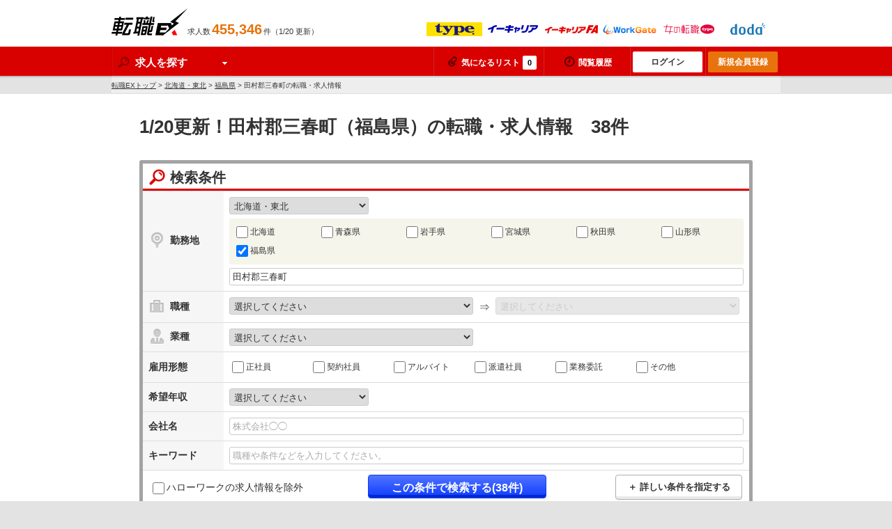

--- FILE ---
content_type: text/html; charset=utf-8
request_url: https://tenshoku-ex.jp/city_07521
body_size: 134108
content:
<!DOCTYPE html>
<html lang="ja">
<head>
  <meta http-equiv="content-language" content="ja">
  <meta charset="UTF-8">
  <title>【2026/1月20日更新/　38件】田村郡三春町（福島県）の転職・求人を探す-転職EX</title>
<meta content="1/20更新！福島県-田村郡三春町の転職・求人情報をお探しなら転職EX。転職EXは大手転職情報サイト、エリアや職種に特化した転職サイトなどの求人情報を一括検索できる、日本最大級の転職情報サイト！福島県-田村郡三春町の転職情報を38件を掲載中。" name="description" />
<meta content="田村郡三春町,転職,求人,正社員,仕事,求人情報,中途採用" name="keywords" />
<link href="https://tenshoku-ex.jp/city_07521" rel="canonical" />
  <meta name="robots" content="follow,index" />
  <link rel="shortcut icon" href="/assets/favicon.ico" type="image/x-icon" />
  <link href="/assets/theme/pc/application-c9791cef0d9f13169ff6ca0659cca1f8.css" media="all" rel="stylesheet" />
  <link href="/assets/theme/common/application-f0dd22223ab082292f28671ad587c03f.css" media="all" rel="stylesheet" />
  <script src="/assets/application-1624f4488ceec354eb66f05d31a51e64.js"></script>
  <meta content="authenticity_token" name="csrf-param" />
<meta content="ci18HSwgOUjsM8BD/gE4DIDwYmMEJVa4AvbtBoTTVKQ=" name="csrf-token" />
  <meta name="google-site-verification" content="f6CRwHu-zcXA5i5B5LxkKw2fbtKA6uuL-bZArRVPd50" />
<script>
  (function(i,s,o,g,r,a,m){i['GoogleAnalyticsObject']=r;i[r]=i[r]||function(){
  (i[r].q=i[r].q||[]).push(arguments)},i[r].l=1*new Date();a=s.createElement(o),
  m=s.getElementsByTagName(o)[0];a.async=1;a.src=g;m.parentNode.insertBefore(a,m)
  })(window,document,'script','//www.google-analytics.com/analytics.js','ga');

  ga('create', 'UA-2260154-14', 'tenshoku-ex.jp');
  ga('require', 'displayfeatures');
  ga('set', '&uid', '');
  ga('send', 'pageview');


</script>

  
    <script type="application/ld+json">
  {
    "@context": "https://schema.org",
    "@type": "BreadcrumbList",
    "itemListElement":
    [
      {
        "@type": "ListItem",
        "position": 1,
        "item":
        {
          "id": "/",
          "url": "/",
          "name": "転職EXトップ"
        }
      },
        {
          "@type": "ListItem",
          "position": 2,
          "item":
          {
            "id": "/hokkaido_tohoku",
            "url": "/hokkaido_tohoku",
            "name": "北海道・東北"
          }
        },
        {
          "@type": "ListItem",
          "position": 3,
          "item":
          {
            "id": "/pref_07",
            "url": "/pref_07",
            "name": "福島県"
          }
        },
      {
        "@type": "ListItem",
        "position": 4,
        "item":
        {
          "id": "",
          "url": "",
          "name": "田村郡三春町の転職・求人情報"
        }
      }
    ]
  }
  </script>

</head>
<body class="remodal-bg">

<!-- Google Tag Manager -->
<noscript><iframe src="//www.googletagmanager.com/ns.html?id=GTM-KNLCCK"
height="0" width="0" style="display:none;visibility:hidden"></iframe></noscript>
<script>(function(w,d,s,l,i){w[l]=w[l]||[];w[l].push({'gtm.start':
new Date().getTime(),event:'gtm.js'});var f=d.getElementsByTagName(s)[0],
j=d.createElement(s),dl=l!='dataLayer'?'&l='+l:'';j.async=true;j.src=
'//www.googletagmanager.com/gtm.js?id='+i+dl;f.parentNode.insertBefore(j,f);
})(window,document,'script','dataLayer','GTM-KNLCCK');</script>
<!-- End Google Tag Manager -->
<!-- リマーケティング タグの Google コード -->
<script type="text/javascript">
/* <![CDATA[ */
var google_conversion_id = 815177183;
var google_custom_params = window.google_tag_params;
var google_remarketing_only = true;
/* ]]> */
</script>
<script type="text/javascript" src="//www.googleadservices.com/pagead/conversion.js">
</script>
<noscript>
<div style="display:inline;">
<img height="1" width="1" style="border-style:none;" alt="" src="//googleads.g.doubleclick.net/pagead/viewthroughconversion/815177183/?guid=ON&amp;script=0"/>
</div>
</noscript>


<div class="header">
  <div class="header_inner clear">
    <p class="header_logo sp_common"><a href="/">転職EX</a></p>
    <p class="header_job_total">求人数<strong class="num">455,346</strong>件（1/20 更新）</p>

    <div id="js_header_client_list">

      <ul>
        <li><img src="/assets/partner/at_type_small.gif" alt="type" /></li>
        <li><img src="/assets/partner/ecareer_small.gif" alt="イーキャリア" /></li>
        <li><img src="/assets/partner/ecareerfa_small.gif" alt="イーキャリアFA" /></li>
        <li><img src="/assets/partner/workgate_small.gif" alt="ワークゲート" /></li>
        <li><img src="/assets/partner/woman_type_small.gif" alt="女の転職type" /></li>
        <li><img src="/assets/partner/doda_small.gif" alt="doda" /></li>
      </ul>
      <ul>
        <li><img src="/assets/partner/arubaito_small.gif" alt="アルバイトEX" /></li>
      </ul>

    </div><!-- /#js_header_client_list -->

  </div><!-- /.clear -->
</div><!-- /.header -->
<div class="fixed-wrapper">

<div class="nav fixed-header">
<div class="nav_inner clear">
  <ul class="nav_search">
    <li><span class="btn_drop_label">
          <span class="sp_common icon_search"></span>
            求人を探す
          <span class="icon_unit_dropdown">
            <span class="sp_common icon_arw_down"></span>
          </span>
        </span>
        <div class="drop_panel">
          <span class="sp_common icon_arw_top"></span>
          <ul>
            <li><a href="/search"><span class="sp_common icon_arw_right"></span>詳しい条件で探す</a></li>
            <li><a href="/new"><span class="sp_common icon_arw_right"></span>新着求人から探す</a></li>
          </ul>
        </div>
    </li>
  </ul>
  <ul class="nav_user">
    <li><a href="/favorite"><span class="icon-attach"></span>気になるリスト<span class="add_num" id="fav_add_num">0</span></a></li>
    <li><a href="/mypage/job_visited" rel="nofollow" class="w_history"><span class="icon-clock"></span>閲覧履歴</a></li>
    <li><a href="/mypage" class="btn_nav_login">ログイン</a></li>
    <li><a href="/account/step1" class="btn_nav_regist">新規会員登録</a></li>
  </ul>
</div><!-- /.nav_inner -->
</div><!-- /.nav -->

<div class="breadcrumb">
  <div class="breadcrumb_inner">
    <a href="/">転職EXトップ</a>&nbsp;&gt;
    <a href="/hokkaido_tohoku">北海道・東北</a>&nbsp;&gt; <a href="/pref_07">福島県</a>&nbsp;&gt; 田村郡三春町の転職・求人情報
  </div>
</div>

<div class="contents_body">

<div class="layout_col1">
  <div class="contents mb_15">

    <h1 class="ttl_contents mb_15">1/20更新！田村郡三春町（福島県）の転職・求人情報　38件</h1>

    <div class="box_search_form">
  <form accept-charset="UTF-8" action="/search/detail" id="search_form" method="get"><div style="display:none"></div>

  <p class="box_search_form_title"><span class="sp_icon icon_search_red_big"></span>検索条件</p>
  <table class="table_form">
    <tr>
      <th><span class="sp_icon icon_pin_gray_big"></span>勤務地</th>
      <td>
        <select class="form_size_200 count" id="area" name="area"><option value="">選択してください</option><option selected="selected" value="hokkaido_tohoku">北海道・東北</option>
<option value="kanto">関東</option>
<option value="hokuriku">北陸・北信越</option>
<option value="tokai">東海</option>
<option value="kansai">関西</option>
<option value="chugoku_shikoku">中国・四国</option>
<option value="kyushu">九州</option>
<option value="other">海外</option></select>
        <div id="prefecture">
                  <span class="form_unit form_select_option clear click">
          <label class="label_size_6col" for="prefecture_01"><input class="form_parts_chekbox count" id="prefecture_01" name="prefecture[]" type="checkbox" value="01" />北海道</label>
          <label class="label_size_6col" for="prefecture_02"><input class="form_parts_chekbox count" id="prefecture_02" name="prefecture[]" type="checkbox" value="02" />青森県</label>
          <label class="label_size_6col" for="prefecture_03"><input class="form_parts_chekbox count" id="prefecture_03" name="prefecture[]" type="checkbox" value="03" />岩手県</label>
          <label class="label_size_6col" for="prefecture_04"><input class="form_parts_chekbox count" id="prefecture_04" name="prefecture[]" type="checkbox" value="04" />宮城県</label>
          <label class="label_size_6col" for="prefecture_05"><input class="form_parts_chekbox count" id="prefecture_05" name="prefecture[]" type="checkbox" value="05" />秋田県</label>
          <label class="label_size_6col" for="prefecture_06"><input class="form_parts_chekbox count" id="prefecture_06" name="prefecture[]" type="checkbox" value="06" />山形県</label>
          <label class="label_size_6col" for="prefecture_07"><input checked="checked" class="form_parts_chekbox count" id="prefecture_07" name="prefecture[]" type="checkbox" value="07" />福島県</label>
          </span>
          <span class="form_unit_inline">
          <input class="form_size_full mt_5" id="location_search" name="location_search" placeholder="駅名や地名などを入力してください。" type="text" value="田村郡三春町" />
          </span>

        </div>
      </td>
    </tr>
    <tr>
      <th><span class="sp_icon icon_busibag_gray_big"></span>職種</th>
      <td>
        <span class="form_unit">
          <select class="form_size_350 count" id="large_occupation" name="large_occupation"><option value="">選択してください</option><option value="010000">営業、事務、企画系</option>
<option value="020000">サービス、販売系</option>
<option value="030000">専門職系（コンサルタント、金融、不動産）</option>
<option value="040000">クリエイティブ系</option>
<option value="050000">Web、インターネット、ゲーム系</option>
<option value="060000">ITエンジニア系（ソフトウェア、ネットワーク）</option>
<option value="070000">技術職（電気、電子、機械）</option>
<option value="080000">技術職系（素材、食品、メディカル、バイオ）</option>
<option value="090000">建築・製造・設備・配送</option>
<option value="100000">医療、介護、福祉サービス</option>
<option value="110000">教育関連職、公務員、農林水産関連、その他</option></select>
          <span class="form_group_for txt_size_xlarge">⇒</span>
          <select class="form_size_350 count" disabled="disabled" id="middle_occupation" name="middle_occupation"><option value="">選択してください</option></select>
          <div id="small_occupation">
          
          </div>
        </span>
      </td>
    </tr>
    <tr>
      <th><span class="sp_icon icon_type_gray_big"></span>業種</th>
      <td>
        <select class="form_size_350 count" id="large_industry" name="large_industry"><option value="">選択してください</option><option value="0100">IT・通信系</option>
<option value="0200">メーカー系(電気・電子・機械系)</option>
<option value="0300">メーカー系(素材・医薬品他)</option>
<option value="0400">商社系(電気・電子・機械系)</option>
<option value="0500">商社系(総合商社・素材・医薬品他)</option>
<option value="0600">流通・小売系</option>
<option value="0700">サービス系</option>
<option value="0800">コンサルティング・専門サービス系</option>
<option value="0900">メディア・マスコミ系</option>
<option value="1000">金融・保険系</option>
<option value="1100">不動産・建設系</option>
<option value="1200">その他</option></select>
        <div id="small_industry">
        
        </div>
      </td>
    </tr>
    <tr>
      <th>雇用形態</th>
      <td>
        <span class="form_unit clear">
          <label class="label_size_6col" for="employment_type_1"><input class="form_parts_chekbox count" id="employment_type_1" name="employment_type[]" type="checkbox" value="1" />正社員</label>
          <label class="label_size_6col" for="employment_type_2"><input class="form_parts_chekbox count" id="employment_type_2" name="employment_type[]" type="checkbox" value="2" />契約社員</label>
          <label class="label_size_6col" for="employment_type_3"><input class="form_parts_chekbox count" id="employment_type_3" name="employment_type[]" type="checkbox" value="3" />アルバイト</label>
          <label class="label_size_6col" for="employment_type_4"><input class="form_parts_chekbox count" id="employment_type_4" name="employment_type[]" type="checkbox" value="4" />派遣社員</label>
          <label class="label_size_6col" for="employment_type_5"><input class="form_parts_chekbox count" id="employment_type_5" name="employment_type[]" type="checkbox" value="5" />業務委託</label>
          <label class="label_size_6col" for="employment_type_6"><input class="form_parts_chekbox count" id="employment_type_6" name="employment_type[]" type="checkbox" value="6" />その他</label>
        </span>
      </td>
    </tr>
    <tr>
      <th>希望年収</th>
      <td>
        <select class="form_size_200 count" id="salary_type" name="salary_type"><option value="">選択してください</option><option value="1">〜300万円</option>
<option value="2">301万円〜400万円</option>
<option value="3">401万円〜500万円</option>
<option value="4">501万円〜600万円</option>
<option value="5">601万円〜700万円</option>
<option value="6">701万円〜800万円</option>
<option value="7">801万円〜900万円</option>
<option value="8">901万円〜1000万円</option>
<option value="9">1001万円〜1100万円</option>
<option value="10">1101万円〜1200万円</option>
<option value="11">1201万円〜1500万円</option>
<option value="12">1501万円〜2000万円</option>
<option value="13">2001万円〜</option></select>
      </td>
    </tr>
    <tr>
      <th>会社名</th>
      <td><input class="form_size_full" id="company_name_search" name="company_name_search" placeholder="株式会社◯◯" type="text" /></td>
    </tr>
    <tr>
      <th>キーワード</th>
      <td><input class="form_size_full" id="keyword" name="keyword" placeholder="職種や条件などを入力してください。" type="text" /></td>
    </tr>
  </table>
  <table id="search_more" class="table_form">
    <tr>
      <th>こだわり条件</th>
      <td>
          <span class="form_unit_heading">会社・社風</span>
          <span class="form_unit clear">
              <label class="label_size_3col" for="feature_0103"><input class="form_parts_chekbox count" id="feature_0103" name="feature[]" type="checkbox" value="0103" />社員平均年齢20代</label>
              <label class="label_size_3col" for="feature_0104"><input class="form_parts_chekbox count" id="feature_0104" name="feature[]" type="checkbox" value="0104" />中途入社30%以上</label>
              <label class="label_size_3col" for="feature_0105"><input class="form_parts_chekbox count" id="feature_0105" name="feature[]" type="checkbox" value="0105" />女性社員50%以上</label>
              <label class="label_size_3col" for="feature_0106"><input class="form_parts_chekbox count" id="feature_0106" name="feature[]" type="checkbox" value="0106" />外資系企業</label>
              <label class="label_size_3col" for="feature_0108"><input class="form_parts_chekbox count" id="feature_0108" name="feature[]" type="checkbox" value="0108" />株式公開準備中</label>
              <label class="label_size_3col" for="feature_0109"><input class="form_parts_chekbox count" id="feature_0109" name="feature[]" type="checkbox" value="0109" />2年以上連続売上UP</label>
          </span>
          <span class="form_unit_heading">就業環境</span>
          <span class="form_unit clear">
              <label class="label_size_3col" for="feature_0201"><input class="form_parts_chekbox count" id="feature_0201" name="feature[]" type="checkbox" value="0201" />フレックス勤務</label>
              <label class="label_size_3col" for="feature_0205"><input class="form_parts_chekbox count" id="feature_0205" name="feature[]" type="checkbox" value="0205" />服装自由</label>
              <label class="label_size_3col" for="feature_0206"><input class="form_parts_chekbox count" id="feature_0206" name="feature[]" type="checkbox" value="0206" />週休2日</label>
              <label class="label_size_3col" for="feature_0208"><input class="form_parts_chekbox count" id="feature_0208" name="feature[]" type="checkbox" value="0208" />年間休日120日以上</label>
          </span>
          <span class="form_unit_heading">採用情報</span>
          <span class="form_unit clear">
              <label class="label_size_3col" for="feature_0301"><input class="form_parts_chekbox count" id="feature_0301" name="feature[]" type="checkbox" value="0301" />採用枠5名以上</label>
              <label class="label_size_3col" for="feature_0302"><input class="form_parts_chekbox count" id="feature_0302" name="feature[]" type="checkbox" value="0302" />第二新卒歓迎</label>
              <label class="label_size_3col" for="feature_0303"><input class="form_parts_chekbox count" id="feature_0303" name="feature[]" type="checkbox" value="0303" />学歴不問</label>
              <label class="label_size_3col" for="feature_0304"><input class="form_parts_chekbox count" id="feature_0304" name="feature[]" type="checkbox" value="0304" />Uターン・Iターン歓迎</label>
              <label class="label_size_3col" for="feature_0305"><input class="form_parts_chekbox count" id="feature_0305" name="feature[]" type="checkbox" value="0305" />年齢不問</label>
              <label class="label_size_3col" for="feature_0307"><input class="form_parts_chekbox count" id="feature_0307" name="feature[]" type="checkbox" value="0307" />急募（締め切り間近）</label>
              <label class="label_size_3col" for="feature_0308"><input class="form_parts_chekbox count" id="feature_0308" name="feature[]" type="checkbox" value="0308" />未経験歓迎</label>
              <label class="label_size_3col" for="feature_0309"><input class="form_parts_chekbox count" id="feature_0309" name="feature[]" type="checkbox" value="0309" />転勤なし・勤務地限定</label>
              <label class="label_size_3col" for="feature_0310"><input class="form_parts_chekbox count" id="feature_0310" name="feature[]" type="checkbox" value="0310" />語学力を活かす</label>
              <label class="label_size_3col" for="feature_0311"><input class="form_parts_chekbox count" id="feature_0311" name="feature[]" type="checkbox" value="0311" />海外勤務・海外出張あり</label>
          </span>
          <span class="form_unit_heading">福利厚生</span>
          <span class="form_unit clear">
              <label class="label_size_3col" for="feature_0401"><input class="form_parts_chekbox count" id="feature_0401" name="feature[]" type="checkbox" value="0401" />社宅・家賃補助あり</label>
              <label class="label_size_3col" for="feature_0402"><input class="form_parts_chekbox count" id="feature_0402" name="feature[]" type="checkbox" value="0402" />育児支援制度</label>
              <label class="label_size_3col" for="feature_0403"><input class="form_parts_chekbox count" id="feature_0403" name="feature[]" type="checkbox" value="0403" />持ち株制度・ストックオプション</label>
          </span>
          <span class="form_unit_heading">キャリアアップ</span>
          <span class="form_unit clear">
              <label class="label_size_3col" for="feature_0501"><input class="form_parts_chekbox count" id="feature_0501" name="feature[]" type="checkbox" value="0501" />研修制度・教育制度充実</label>
              <label class="label_size_3col" for="feature_0502"><input class="form_parts_chekbox count" id="feature_0502" name="feature[]" type="checkbox" value="0502" />資格取得支援制度</label>
              <label class="label_size_3col" for="feature_0503"><input class="form_parts_chekbox count" id="feature_0503" name="feature[]" type="checkbox" value="0503" />社内ベンチャー制度</label>
              <label class="label_size_3col" for="feature_0504"><input class="form_parts_chekbox count" id="feature_0504" name="feature[]" type="checkbox" value="0504" />独立支援制度</label>
          </span>
        <span class="form_unit_heading">年代別おすすめ</span>
        <span class="form_unit clear">
            <label class="label_size_3col" for="age_1"><input class="form_parts_chekbox count" id="age_1" name="age[]" type="checkbox" value="1" />〜20歳</label>
            <label class="label_size_3col" for="age_2"><input class="form_parts_chekbox count" id="age_2" name="age[]" type="checkbox" value="2" />21歳〜25歳</label>
            <label class="label_size_3col" for="age_3"><input class="form_parts_chekbox count" id="age_3" name="age[]" type="checkbox" value="3" />26歳〜30歳</label>
            <label class="label_size_3col" for="age_4"><input class="form_parts_chekbox count" id="age_4" name="age[]" type="checkbox" value="4" />31歳〜35歳</label>
            <label class="label_size_3col" for="age_5"><input class="form_parts_chekbox count" id="age_5" name="age[]" type="checkbox" value="5" />36歳〜40歳</label>
            <label class="label_size_3col" for="age_6"><input class="form_parts_chekbox count" id="age_6" name="age[]" type="checkbox" value="6" />41歳〜45歳</label>
            <label class="label_size_3col" for="age_7"><input class="form_parts_chekbox count" id="age_7" name="age[]" type="checkbox" value="7" />46歳〜50歳</label>
            <label class="label_size_3col" for="age_8"><input class="form_parts_chekbox count" id="age_8" name="age[]" type="checkbox" value="8" />51歳〜</label>
        </span>
      </td>
    </tr>
  </table>
  <div class="search_form_button_unit">
    <label id="search_form_not_hellowork" for="hellowork"><input class="form_parts_chekbox count" id="hellowork" name="except_hellowork" type="checkbox" value="1" />ハローワークの求人情報を除外</label>
    <span class="js_search_attention">
      <img alt="Search btn arrow" class="js_arrow_image" src="/assets/search_btn_arrow-2e04540eb26a41c191acde46217e17aa.gif" />
      <input type="submit" class="btn btn_search btn_size_medium" id="js_count" value="この条件で検索する(38件)">
    </span>
    <a id="search_more_btn" href="javascript:void(0);" class="btn btn_basic btn_size_small ">＋ 詳しい条件を指定する</a>
  </div>
</form></div><!-- /.box_search_form -->



    <div class="box_pager clear">
  <p class="box_pager_total">
    <strong class="num">38</strong>件中 <span class="num">1～20</span>件目を表示中
  </p>
  <div class="box_pager_link">
    <p class="pager">
        
  
      <b>
  1
</b>

      
  <a href="/city_07521?page=2" rel="next">2</a>


  <span class="next">
  <a href="/city_07521?page=2" rel="next">次</a>
</span>


    </p>
  </div><!-- /.box_pager_link -->
</div><!-- /.box_pager -->


    

        <div class="box_job box_job_result">
      <div class="box_job_list">
        <div class="box_job_header">
          <p class="box_job_info clear">
            <span class="icon_new">NEW</span>
            <span class="box_job_type_unit">
              <span class="icon_type">正社員</span>

            </span>
            <span class="job_client">
              <img src="/assets/partner/doda_support_small.gif" alt="" />
            </span>
          </p>

          <a href="/job_39404053" target="_blank">
            <span class="box_job_company">福浜大一建設株式会社</span>
            <span class="box_job_ttl">【福島（いわき）】建築施工管理（病院、介護施設、官公庁舎、倉庫など） ～福島の復興を支える建設企業～【転職支援サービス求人】</span>
            <span class="job_ID">求人ID：39404053</span>
          </a>
        </div><!-- /.box_job_header -->
        <div class="box_job_list_unit clear">
          <div class="box_job_list_main box_job_no_image">
            <dl class="box_job_status clear">
              <dt><span class="sp_icon icon_favo_m"></span>求人の特徴</dt>
              <dd>
                <ul class="clear">
                  <li><span class="icon_pr">学歴不問</span></li>
                </ul>
              </dd>
            </dl>
            <table class="table_job_data">
              <tr>
                <th>仕事内容</th>
                <td>【福島（いわき）】建築施工管理（病院、介護施設、官公庁舎、倉庫など） ～福島の復興を支える建設企業～</td>
              </tr>
              <tr>
                <th>応募資格</th>
                <td>学歴不問

＜応募資格/応募条件＞
■必須条件：下記いずれも必須
・建築施工管理技士1級または2級
・建築施工管理の実務経験

＜必要資格＞
歓迎条件：建築施工管理技士1級、建築施工管理技士2級</td>
              </tr>
              <tr>
                <th>給与</th>
                <td><strong>＜予定年収＞
500万円～720万円

＜賃金形態＞
月給制

＜賃金内訳＞
月額（基本給）...</strong></td>
              </tr>
              <tr>
                <th>勤務地</th>
                <td>
                  ＜勤務地詳細1＞
本社
住所：福島県いわき市小名浜字中原16-1 
受動喫煙対策：屋内全面禁煙
＜勤務地詳細2＞
三春支社
住所：福島県田村郡三春町大字熊耳字宇道45 
受動喫煙対策：屋内全面禁煙
変更の範囲：会社の定める事業所
                </td>
              </tr>
            </table>
          </div><!-- /.box_job_list_main -->
        </div> <!-- /.box_job_list_unit -->
        <div class="job_box_btn_unit imp_expression" data-job-id="39404053">
          

          <a href="/job_39404053" class="btn btn_action btn_size_medium" target="_blank" onmousedown="ga('send', 'event', 'JobShowLink', 'Search', 'デューダ転職支援サービス_090301', {'nonInteraction': 1});">この求人の詳細を見る</a>

            <a href="javascript:void(0);" class="btn btn_useful btn_size_small add_favorite fav_39404053" id="fav_39404053" onmousedown="ga('send', 'event', 'AddFavoriteList', 'Search', 'デューダ転職支援サービス', undefined, {'nonInteraction': 1})"><span class="icon-attach"></span>気になる！</a>


        </div>
      </div><!-- /.box_job_list -->
    </div><!-- /.box_job -->

    <div class="remodal" data-remodal-id="modal_job_39404053" data-remodal-options='{ "hashTracking": false }'>
  <p class="t_center mb_15"><strong>気になるリストに保存できる件数は20件までです。</strong></p>
  <p class="txt_size_medium">
    20件以上保存するにはログインが必要です。<br>
    ログイン後は、今までログイン中気になるリストに入っていた案件も見ることができます。
  </p>
  <div class="t_center">
    <form accept-charset="UTF-8" action="/job/set_user_return_to" method="post"><div style="display:none"><input name="authenticity_token" type="hidden" value="ci18HSwgOUjsM8BD/gE4DIDwYmMEJVa4AvbtBoTTVKQ=" /></div>
      <input id="job_id" name="job_id" type="hidden" value="39404053" />
      <input id="to" name="to" type="hidden" value="/city_07521" />

      <input class="btn btn_action btn_size_medium width_220" name="login" type="submit" value="ログインする" />
      <input class="btn btn_new_regist btn_size_medium width_220" name="register" type="submit" value="新規会員登録(無料)する" />
</form>  </div>
</div>


    
    <div class="box_job box_job_result">
      <div class="box_job_list">
        <div class="box_job_header">
          <p class="box_job_info clear">
            <span class="icon_new">NEW</span>
            <span class="box_job_type_unit">
              <span class="icon_type">正社員</span>

            </span>
            <span class="job_client">
              <img src="/assets/partner/doda_support_small.gif" alt="" />
            </span>
          </p>

          <a href="/job_39399222" target="_blank">
            <span class="box_job_company">株式会社MARUWA</span>
            <span class="box_job_ttl">【福島】設備保全（半導体装置向け石英ガラス製品等）※プライム上場/トップシェア製品有【転職支援サービス求人】</span>
            <span class="job_ID">求人ID：39399222</span>
          </a>
        </div><!-- /.box_job_header -->
        <div class="box_job_list_unit clear">
          <div class="box_job_list_main box_job_no_image">
            <dl class="box_job_status clear">
              <dt><span class="sp_icon icon_favo_m"></span>求人の特徴</dt>
              <dd>
                <ul class="clear">
                  <li><span class="icon_pr">上場企業</span></li>
                  <li><span class="icon_pr">フレックス勤務</span></li>
                  <li><span class="icon_pr">週休2日</span></li>
                  <li><span class="icon_pr">土日祝休み</span></li>
                  <li><span class="icon_pr">年間休日120日以上</span></li>
                  <li><span class="icon_pr">学歴不問</span></li>
                  <li><span class="icon_pr">社宅・家賃補助あり</span></li>
                </ul>
              </dd>
            </dl>
            <table class="table_job_data">
              <tr>
                <th>仕事内容</th>
                <td>【福島】設備保全（半導体装置向け石英ガラス製品等）※プライム上場/トップシェア製品有</td>
              </tr>
              <tr>
                <th>応募資格</th>
                <td>学歴不問

＜応募資格/応募条件＞
■必須条件：
・設備保全経験

■歓迎条件：
・電気設計、PLC、電気保全の知見経験</td>
              </tr>
              <tr>
                <th>給与</th>
                <td><strong>＜予定年収＞
500万円～720万円

＜賃金形態＞
日給月給制
日給月給制

＜賃金内訳＞...</strong></td>
              </tr>
              <tr>
                <th>勤務地</th>
                <td>
                  ＜勤務地詳細1＞
三春工場
住所：福島県田村郡三春町熊耳字大平7番地1 
受動喫煙対策：敷地内全面禁煙
＜勤務地詳細2＞
いわき工場
住所：福島県いわき市勿来町大高館ノ内1 
受動喫煙対策：敷地内全面禁煙
変更の範囲：会社の定める事業所
                </td>
              </tr>
            </table>
          </div><!-- /.box_job_list_main -->
        </div> <!-- /.box_job_list_unit -->
        <div class="job_box_btn_unit imp_expression" data-job-id="39399222">
          

          <a href="/job_39399222" class="btn btn_action btn_size_medium" target="_blank" onmousedown="ga('send', 'event', 'JobShowLink', 'Search', 'デューダ転職支援サービス_070499', {'nonInteraction': 1});">この求人の詳細を見る</a>

            <a href="javascript:void(0);" class="btn btn_useful btn_size_small add_favorite fav_39399222" id="fav_39399222" onmousedown="ga('send', 'event', 'AddFavoriteList', 'Search', 'デューダ転職支援サービス', undefined, {'nonInteraction': 1})"><span class="icon-attach"></span>気になる！</a>


        </div>
      </div><!-- /.box_job_list -->
    </div><!-- /.box_job -->

    <div class="remodal" data-remodal-id="modal_job_39399222" data-remodal-options='{ "hashTracking": false }'>
  <p class="t_center mb_15"><strong>気になるリストに保存できる件数は20件までです。</strong></p>
  <p class="txt_size_medium">
    20件以上保存するにはログインが必要です。<br>
    ログイン後は、今までログイン中気になるリストに入っていた案件も見ることができます。
  </p>
  <div class="t_center">
    <form accept-charset="UTF-8" action="/job/set_user_return_to" method="post"><div style="display:none"><input name="authenticity_token" type="hidden" value="ci18HSwgOUjsM8BD/gE4DIDwYmMEJVa4AvbtBoTTVKQ=" /></div>
      <input id="job_id" name="job_id" type="hidden" value="39399222" />
      <input id="to" name="to" type="hidden" value="/city_07521" />

      <input class="btn btn_action btn_size_medium width_220" name="login" type="submit" value="ログインする" />
      <input class="btn btn_new_regist btn_size_medium width_220" name="register" type="submit" value="新規会員登録(無料)する" />
</form>  </div>
</div>


    
    <div class="box_job box_job_result">
      <div class="box_job_list">
        <div class="box_job_header">
          <p class="box_job_info clear">
            <span class="box_job_type_unit">
              <span class="icon_type">正社員</span>

            </span>
            <span class="job_client">
              <img src="/assets/partner/doda_support_small.gif" alt="" />
            </span>
          </p>

          <a href="/job_39367889" target="_blank">
            <span class="box_job_company">株式会社菊川屋</span>
            <span class="box_job_ttl">※未経験歓迎【福島/田村郡】葬祭スタッフ◆明治創業の老舗企業/転勤なし/正社員/残業10H【転職支援サービス求人】</span>
            <span class="job_ID">求人ID：39367889</span>
          </a>
        </div><!-- /.box_job_header -->
        <div class="box_job_list_unit clear">
          <div class="box_job_list_main box_job_no_image">
            <dl class="box_job_status clear">
              <dt><span class="sp_icon icon_favo_m"></span>求人の特徴</dt>
              <dd>
                <ul class="clear">
                  <li><span class="icon_pr">第二新卒歓迎</span></li>
                  <li><span class="icon_pr">学歴不問</span></li>
                  <li><span class="icon_pr">未経験歓迎</span></li>
                  <li><span class="icon_pr">転勤なし・勤務地限定</span></li>
                </ul>
              </dd>
            </dl>
            <table class="table_job_data">
              <tr>
                <th>仕事内容</th>
                <td>※未経験歓迎【福島/田村郡】葬祭スタッフ◆明治創業の老舗企業/転勤なし/正社員/残業10H</td>
              </tr>
              <tr>
                <th>応募資格</th>
                <td>学歴不問（必須資格の受験条件に準じた学歴が必要）

＜応募資格/応募条件＞
＜業界未経験・職種未経験歓迎＞
■必須条件
・普通自動車免許をお持ちの方
■歓迎条件
・顧客折衝の経験がある方（接客業、営業など）



＜必要資格＞
必要条件：普通自動車免許第一種</td>
              </tr>
              <tr>
                <th>給与</th>
                <td><strong>＜予定年収＞
250万円～320万円

＜賃金形態＞
月給制

＜賃金内訳＞
月額（基本給）...</strong></td>
              </tr>
              <tr>
                <th>勤務地</th>
                <td>
                  ＜勤務地詳細＞
本社
住所：福島県田村郡三春町字荒町30 
勤務地最寄駅：JR線／三春駅
受動喫煙対策：屋内全面禁煙
変更の範囲：会社の定める事業所
                </td>
              </tr>
            </table>
          </div><!-- /.box_job_list_main -->
        </div> <!-- /.box_job_list_unit -->
        <div class="job_box_btn_unit imp_expression" data-job-id="39367889">
          

          <a href="/job_39367889" class="btn btn_action btn_size_medium" target="_blank" onmousedown="ga('send', 'event', 'JobShowLink', 'Search', 'デューダ転職支援サービス_020399_020304', {'nonInteraction': 1});">この求人の詳細を見る</a>

            <a href="javascript:void(0);" class="btn btn_useful btn_size_small add_favorite fav_39367889" id="fav_39367889" onmousedown="ga('send', 'event', 'AddFavoriteList', 'Search', 'デューダ転職支援サービス', undefined, {'nonInteraction': 1})"><span class="icon-attach"></span>気になる！</a>


        </div>
      </div><!-- /.box_job_list -->
    </div><!-- /.box_job -->

    <div class="remodal" data-remodal-id="modal_job_39367889" data-remodal-options='{ "hashTracking": false }'>
  <p class="t_center mb_15"><strong>気になるリストに保存できる件数は20件までです。</strong></p>
  <p class="txt_size_medium">
    20件以上保存するにはログインが必要です。<br>
    ログイン後は、今までログイン中気になるリストに入っていた案件も見ることができます。
  </p>
  <div class="t_center">
    <form accept-charset="UTF-8" action="/job/set_user_return_to" method="post"><div style="display:none"><input name="authenticity_token" type="hidden" value="ci18HSwgOUjsM8BD/gE4DIDwYmMEJVa4AvbtBoTTVKQ=" /></div>
      <input id="job_id" name="job_id" type="hidden" value="39367889" />
      <input id="to" name="to" type="hidden" value="/city_07521" />

      <input class="btn btn_action btn_size_medium width_220" name="login" type="submit" value="ログインする" />
      <input class="btn btn_new_regist btn_size_medium width_220" name="register" type="submit" value="新規会員登録(無料)する" />
</form>  </div>
</div>


      <a class="mailmagazine_banner" href="/account/step0?ref_code=new_mailmagazine" onmousedown="
  ga(&#39;send&#39;, &#39;event&#39;, &#39;mailmagazine_appeal&#39;, &#39;search_city&#39;, &#39;2&#39;)">
    <img alt="" src="/assets/mailmagazine_appeal/mail_magazine_large-b92b7cd29eeabf8b2a4c91490db508d9.png" />

    <span class="mailmagazine_text">転職したいけど、求人を探す時間がない人は、<br>まずは登録して情報収集から！</span>
</a>
    <div class="box_job box_job_result">
      <div class="box_job_list">
        <div class="box_job_header">
          <p class="box_job_info clear">
            <span class="box_job_type_unit">
              <span class="icon_type">正社員</span>

            </span>
            <span class="job_client">
              <img src="/assets/partner/doda_support_small.gif" alt="" />
            </span>
          </p>

          <a href="/job_39347906" target="_blank">
            <span class="box_job_company">株式会社イワキ</span>
            <span class="box_job_ttl">【未経験歓迎／福島】製造職 ◇賞与実績6.0か月／東証プライム上場／国内シェアNo.1／ニッチトップ【転職支援サービス求人】</span>
            <span class="job_ID">求人ID：39347906</span>
          </a>
        </div><!-- /.box_job_header -->
        <div class="box_job_list_unit clear">
          <div class="box_job_list_main box_job_no_image">
            <dl class="box_job_status clear">
              <dt><span class="sp_icon icon_favo_m"></span>求人の特徴</dt>
              <dd>
                <ul class="clear">
                  <li><span class="icon_pr">上場企業</span></li>
                  <li><span class="icon_pr">週休2日</span></li>
                  <li><span class="icon_pr">土日祝休み</span></li>
                  <li><span class="icon_pr">年間休日120日以上</span></li>
                  <li><span class="icon_pr">未経験歓迎</span></li>
                  <li><span class="icon_pr">社宅・家賃補助あり</span></li>
                </ul>
              </dd>
            </dl>
            <table class="table_job_data">
              <tr>
                <th>仕事内容</th>
                <td>【未経験歓迎／福島】製造職 ◇賞与実績6.0か月／東証プライム上場／国内シェアNo.1／ニッチトップ</td>
              </tr>
              <tr>
                <th>応募資格</th>
                <td>＜最終学歴＞大学院、大学、短期大学、専修・各種学校、高等専門学校、高等学校卒以上

＜応募資格/応募条件＞
≪業種未経験歓迎・職種未経験歓迎≫
■必須条件：
・高等学校卒業以上
・社会人経験3年以上
・普通自動車運転免許

＜必要資格＞
必要条件：普通自動車免許第一種</td>
              </tr>
              <tr>
                <th>給与</th>
                <td><strong>＜予定年収＞
370万円～640万円

＜賃金形態＞
月給制
補足事項なし

＜賃金内訳＞
...</strong></td>
              </tr>
              <tr>
                <th>勤務地</th>
                <td>
                  ＜勤務地詳細＞
三春工場
住所：福島県田村郡三春町大字鷹巣字沼倉40-1 
勤務地最寄駅：JR三春駅
受動喫煙対策：敷地内喫煙可能場所あり
変更の範囲：会社の定める事業所
                </td>
              </tr>
            </table>
          </div><!-- /.box_job_list_main -->
        </div> <!-- /.box_job_list_unit -->
        <div class="job_box_btn_unit imp_expression" data-job-id="39347906">
          

          <a href="/job_39347906" class="btn btn_action btn_size_medium" target="_blank" onmousedown="ga('send', 'event', 'JobShowLink', 'Search', 'デューダ転職支援サービス_070606', {'nonInteraction': 1});">この求人の詳細を見る</a>

            <a href="javascript:void(0);" class="btn btn_useful btn_size_small add_favorite fav_39347906" id="fav_39347906" onmousedown="ga('send', 'event', 'AddFavoriteList', 'Search', 'デューダ転職支援サービス', undefined, {'nonInteraction': 1})"><span class="icon-attach"></span>気になる！</a>


        </div>
      </div><!-- /.box_job_list -->
    </div><!-- /.box_job -->

    <div class="remodal" data-remodal-id="modal_job_39347906" data-remodal-options='{ "hashTracking": false }'>
  <p class="t_center mb_15"><strong>気になるリストに保存できる件数は20件までです。</strong></p>
  <p class="txt_size_medium">
    20件以上保存するにはログインが必要です。<br>
    ログイン後は、今までログイン中気になるリストに入っていた案件も見ることができます。
  </p>
  <div class="t_center">
    <form accept-charset="UTF-8" action="/job/set_user_return_to" method="post"><div style="display:none"><input name="authenticity_token" type="hidden" value="ci18HSwgOUjsM8BD/gE4DIDwYmMEJVa4AvbtBoTTVKQ=" /></div>
      <input id="job_id" name="job_id" type="hidden" value="39347906" />
      <input id="to" name="to" type="hidden" value="/city_07521" />

      <input class="btn btn_action btn_size_medium width_220" name="login" type="submit" value="ログインする" />
      <input class="btn btn_new_regist btn_size_medium width_220" name="register" type="submit" value="新規会員登録(無料)する" />
</form>  </div>
</div>


    
    <div class="box_job box_job_result">
      <div class="box_job_list">
        <div class="box_job_header">
          <p class="box_job_info clear">
            <span class="box_job_type_unit">
              <span class="icon_type">正社員</span>

            </span>
            <span class="job_client">
              <img src="/assets/partner/doda_support_small.gif" alt="" />
            </span>
          </p>

          <a href="/job_39347854" target="_blank">
            <span class="box_job_company">株式会社イワキ</span>
            <span class="box_job_ttl">【未経験歓迎／福島県】購買 ◇賞与実績6.0か月／東証プライム上場／国内シェアNo.1／ニッチトップ【転職支援サービス求人】</span>
            <span class="job_ID">求人ID：39347854</span>
          </a>
        </div><!-- /.box_job_header -->
        <div class="box_job_list_unit clear">
          <div class="box_job_list_main box_job_no_image">
            <dl class="box_job_status clear">
              <dt><span class="sp_icon icon_favo_m"></span>求人の特徴</dt>
              <dd>
                <ul class="clear">
                  <li><span class="icon_pr">上場企業</span></li>
                  <li><span class="icon_pr">週休2日</span></li>
                  <li><span class="icon_pr">土日祝休み</span></li>
                  <li><span class="icon_pr">年間休日120日以上</span></li>
                  <li><span class="icon_pr">未経験歓迎</span></li>
                  <li><span class="icon_pr">社宅・家賃補助あり</span></li>
                </ul>
              </dd>
            </dl>
            <table class="table_job_data">
              <tr>
                <th>仕事内容</th>
                <td>【未経験歓迎／福島県】購買 ◇賞与実績6.0か月／東証プライム上場／国内シェアNo.1／ニッチトップ</td>
              </tr>
              <tr>
                <th>応募資格</th>
                <td>＜最終学歴＞大学院、大学、短期大学、専修・各種学校、高等専門学校、高等学校卒以上

＜応募資格/応募条件＞
≪業種未経験歓迎・職種未経験歓迎≫
■必須条件：
・高等学校卒業以上
・社会人経験3年以上
・普通自動車運転免許

＜必要資格＞
必要条件：普通自動車免許第一種</td>
              </tr>
              <tr>
                <th>給与</th>
                <td><strong>＜予定年収＞
370万円～640万円

＜賃金形態＞
月給制
補足事項なし

＜賃金内訳＞
...</strong></td>
              </tr>
              <tr>
                <th>勤務地</th>
                <td>
                  ＜勤務地詳細＞
三春工場
住所：福島県田村郡三春町大字鷹巣字沼倉40-1 
勤務地最寄駅：JR三春駅
受動喫煙対策：敷地内喫煙可能場所あり
変更の範囲：会社の定める事業所
                </td>
              </tr>
            </table>
          </div><!-- /.box_job_list_main -->
        </div> <!-- /.box_job_list_unit -->
        <div class="job_box_btn_unit imp_expression" data-job-id="39347854">
          

          <a href="/job_39347854" class="btn btn_action btn_size_medium" target="_blank" onmousedown="ga('send', 'event', 'JobShowLink', 'Search', 'デューダ転職支援サービス_010401_070703', {'nonInteraction': 1});">この求人の詳細を見る</a>

            <a href="javascript:void(0);" class="btn btn_useful btn_size_small add_favorite fav_39347854" id="fav_39347854" onmousedown="ga('send', 'event', 'AddFavoriteList', 'Search', 'デューダ転職支援サービス', undefined, {'nonInteraction': 1})"><span class="icon-attach"></span>気になる！</a>


        </div>
      </div><!-- /.box_job_list -->
    </div><!-- /.box_job -->

    <div class="remodal" data-remodal-id="modal_job_39347854" data-remodal-options='{ "hashTracking": false }'>
  <p class="t_center mb_15"><strong>気になるリストに保存できる件数は20件までです。</strong></p>
  <p class="txt_size_medium">
    20件以上保存するにはログインが必要です。<br>
    ログイン後は、今までログイン中気になるリストに入っていた案件も見ることができます。
  </p>
  <div class="t_center">
    <form accept-charset="UTF-8" action="/job/set_user_return_to" method="post"><div style="display:none"><input name="authenticity_token" type="hidden" value="ci18HSwgOUjsM8BD/gE4DIDwYmMEJVa4AvbtBoTTVKQ=" /></div>
      <input id="job_id" name="job_id" type="hidden" value="39347854" />
      <input id="to" name="to" type="hidden" value="/city_07521" />

      <input class="btn btn_action btn_size_medium width_220" name="login" type="submit" value="ログインする" />
      <input class="btn btn_new_regist btn_size_medium width_220" name="register" type="submit" value="新規会員登録(無料)する" />
</form>  </div>
</div>


    
    <div class="box_job box_job_result">
      <div class="box_job_list">
        <div class="box_job_header">
          <p class="box_job_info clear">
            <span class="box_job_type_unit">
              <span class="icon_type">正社員</span>

            </span>
            <span class="job_client">
              <img src="/assets/partner/doda_support_small.gif" alt="" />
            </span>
          </p>

          <a href="/job_39347857" target="_blank">
            <span class="box_job_company">株式会社イワキ</span>
            <span class="box_job_ttl">【未経験歓迎／福島】生産管理◇賞与実績6.0か月／東証プライム上場／国内シェアNo.1／ニッチトップ【転職支援サービス求人】</span>
            <span class="job_ID">求人ID：39347857</span>
          </a>
        </div><!-- /.box_job_header -->
        <div class="box_job_list_unit clear">
          <div class="box_job_list_main box_job_no_image">
            <dl class="box_job_status clear">
              <dt><span class="sp_icon icon_favo_m"></span>求人の特徴</dt>
              <dd>
                <ul class="clear">
                  <li><span class="icon_pr">上場企業</span></li>
                  <li><span class="icon_pr">週休2日</span></li>
                  <li><span class="icon_pr">土日祝休み</span></li>
                  <li><span class="icon_pr">年間休日120日以上</span></li>
                  <li><span class="icon_pr">未経験歓迎</span></li>
                  <li><span class="icon_pr">社宅・家賃補助あり</span></li>
                </ul>
              </dd>
            </dl>
            <table class="table_job_data">
              <tr>
                <th>仕事内容</th>
                <td>【未経験歓迎／福島】生産管理◇賞与実績6.0か月／東証プライム上場／国内シェアNo.1／ニッチトップ</td>
              </tr>
              <tr>
                <th>応募資格</th>
                <td>＜最終学歴＞大学院、大学、短期大学、専修・各種学校、高等専門学校、高等学校卒以上

＜応募資格/応募条件＞
≪業種未経験歓迎・職種未経験歓迎≫
■必須条件：
・高等学校卒業以上
・社会人経験3年以上
・普通自動車運転免許

＜必要資格＞
必要条件：普通自動車免許第一種</td>
              </tr>
              <tr>
                <th>給与</th>
                <td><strong>＜予定年収＞
370万円～640万円

＜賃金形態＞
月給制
補足事項なし

＜賃金内訳＞
...</strong></td>
              </tr>
              <tr>
                <th>勤務地</th>
                <td>
                  ＜勤務地詳細＞
三春工場
住所：福島県田村郡三春町大字鷹巣字沼倉40-1 
勤務地最寄駅：JR三春駅
受動喫煙対策：敷地内喫煙可能場所あり
変更の範囲：会社の定める事業所
                </td>
              </tr>
            </table>
          </div><!-- /.box_job_list_main -->
        </div> <!-- /.box_job_list_unit -->
        <div class="job_box_btn_unit imp_expression" data-job-id="39347857">
          

          <a href="/job_39347857" class="btn btn_action btn_size_medium" target="_blank" onmousedown="ga('send', 'event', 'JobShowLink', 'Search', 'デューダ転職支援サービス_070703_010401', {'nonInteraction': 1});">この求人の詳細を見る</a>

            <a href="javascript:void(0);" class="btn btn_useful btn_size_small add_favorite fav_39347857" id="fav_39347857" onmousedown="ga('send', 'event', 'AddFavoriteList', 'Search', 'デューダ転職支援サービス', undefined, {'nonInteraction': 1})"><span class="icon-attach"></span>気になる！</a>


        </div>
      </div><!-- /.box_job_list -->
    </div><!-- /.box_job -->

    <div class="remodal" data-remodal-id="modal_job_39347857" data-remodal-options='{ "hashTracking": false }'>
  <p class="t_center mb_15"><strong>気になるリストに保存できる件数は20件までです。</strong></p>
  <p class="txt_size_medium">
    20件以上保存するにはログインが必要です。<br>
    ログイン後は、今までログイン中気になるリストに入っていた案件も見ることができます。
  </p>
  <div class="t_center">
    <form accept-charset="UTF-8" action="/job/set_user_return_to" method="post"><div style="display:none"><input name="authenticity_token" type="hidden" value="ci18HSwgOUjsM8BD/gE4DIDwYmMEJVa4AvbtBoTTVKQ=" /></div>
      <input id="job_id" name="job_id" type="hidden" value="39347857" />
      <input id="to" name="to" type="hidden" value="/city_07521" />

      <input class="btn btn_action btn_size_medium width_220" name="login" type="submit" value="ログインする" />
      <input class="btn btn_new_regist btn_size_medium width_220" name="register" type="submit" value="新規会員登録(無料)する" />
</form>  </div>
</div>


    
    <div class="box_job box_job_result">
      <div class="box_job_list">
        <div class="box_job_header">
          <p class="box_job_info clear">
            <span class="box_job_type_unit">
              <span class="icon_type">正社員</span>

            </span>
            <span class="job_client">
              <img src="/assets/partner/doda_support_small.gif" alt="" />
            </span>
          </p>

          <a href="/job_39311286" target="_blank">
            <span class="box_job_company">株式会社MARUWA</span>
            <span class="box_job_ttl">【福島】石英ガラス製品の組立加工 ※加工経験歓迎/東証プライム上場/トップシェア製品有【転職支援サービス求人】</span>
            <span class="job_ID">求人ID：39311286</span>
          </a>
        </div><!-- /.box_job_header -->
        <div class="box_job_list_unit clear">
          <div class="box_job_list_main box_job_no_image">
            <dl class="box_job_status clear">
              <dt><span class="sp_icon icon_favo_m"></span>求人の特徴</dt>
              <dd>
                <ul class="clear">
                  <li><span class="icon_pr">上場企業</span></li>
                  <li><span class="icon_pr">フレックス勤務</span></li>
                  <li><span class="icon_pr">週休2日</span></li>
                  <li><span class="icon_pr">土日祝休み</span></li>
                  <li><span class="icon_pr">年間休日120日以上</span></li>
                  <li><span class="icon_pr">採用枠5名以上</span></li>
                  <li><span class="icon_pr">学歴不問</span></li>
                  <li><span class="icon_pr">社宅・家賃補助あり</span></li>
                </ul>
              </dd>
            </dl>
            <table class="table_job_data">
              <tr>
                <th>仕事内容</th>
                <td>【福島】石英ガラス製品の組立加工 ※加工経験歓迎/東証プライム上場/トップシェア製品有</td>
              </tr>
              <tr>
                <th>応募資格</th>
                <td>学歴不問

＜応募資格/応募条件＞
■必須要件：
・製造業で組立加工に関する経験がある方

■歓迎要件：
・石英ガラス製品の火加工経験者
・石英ガラス業界での業務経験がある方</td>
              </tr>
              <tr>
                <th>給与</th>
                <td><strong>＜予定年収＞
350万円～700万円

＜賃金形態＞
日給月給制

＜賃金内訳＞
月額（基本...</strong></td>
              </tr>
              <tr>
                <th>勤務地</th>
                <td>
                  ＜勤務地詳細1＞
いわき工場
住所：福島県いわき市勿来町大高館ノ内1 
受動喫煙対策：敷地内全面禁煙
＜勤務地詳細2＞
三春工場
住所：福島県田村郡三春町熊耳字大平7番地1 
受動喫煙対策：敷地内全面禁煙
変更の範囲：会社の定める事業所
                </td>
              </tr>
            </table>
          </div><!-- /.box_job_list_main -->
        </div> <!-- /.box_job_list_unit -->
        <div class="job_box_btn_unit imp_expression" data-job-id="39311286">
          

          <a href="/job_39311286" class="btn btn_action btn_size_medium" target="_blank" onmousedown="ga('send', 'event', 'JobShowLink', 'Search', 'デューダ転職支援サービス_070606_080199', {'nonInteraction': 1});">この求人の詳細を見る</a>

            <a href="javascript:void(0);" class="btn btn_useful btn_size_small add_favorite fav_39311286" id="fav_39311286" onmousedown="ga('send', 'event', 'AddFavoriteList', 'Search', 'デューダ転職支援サービス', undefined, {'nonInteraction': 1})"><span class="icon-attach"></span>気になる！</a>


        </div>
      </div><!-- /.box_job_list -->
    </div><!-- /.box_job -->

    <div class="remodal" data-remodal-id="modal_job_39311286" data-remodal-options='{ "hashTracking": false }'>
  <p class="t_center mb_15"><strong>気になるリストに保存できる件数は20件までです。</strong></p>
  <p class="txt_size_medium">
    20件以上保存するにはログインが必要です。<br>
    ログイン後は、今までログイン中気になるリストに入っていた案件も見ることができます。
  </p>
  <div class="t_center">
    <form accept-charset="UTF-8" action="/job/set_user_return_to" method="post"><div style="display:none"><input name="authenticity_token" type="hidden" value="ci18HSwgOUjsM8BD/gE4DIDwYmMEJVa4AvbtBoTTVKQ=" /></div>
      <input id="job_id" name="job_id" type="hidden" value="39311286" />
      <input id="to" name="to" type="hidden" value="/city_07521" />

      <input class="btn btn_action btn_size_medium width_220" name="login" type="submit" value="ログインする" />
      <input class="btn btn_new_regist btn_size_medium width_220" name="register" type="submit" value="新規会員登録(無料)する" />
</form>  </div>
</div>


    
    <div class="box_job box_job_result">
      <div class="box_job_list">
        <div class="box_job_header">
          <p class="box_job_info clear">
            <span class="box_job_type_unit">
              <span class="icon_type">正社員</span>

            </span>
            <span class="job_client">
              <img src="/assets/partner/doda_support_small.gif" alt="" />
            </span>
          </p>

          <a href="/job_39285570" target="_blank">
            <span class="box_job_company">株式会社MARUWA</span>
            <span class="box_job_ttl">【福島】製品開発（石英ガラス）◆業界・職種経験不問/トップ級シェア製品多数の優良企業/プライム上場◆【転職支援サービス求人】</span>
            <span class="job_ID">求人ID：39285570</span>
          </a>
        </div><!-- /.box_job_header -->
        <div class="box_job_list_unit clear">
          <div class="box_job_list_main box_job_no_image">
            <dl class="box_job_status clear">
              <dt><span class="sp_icon icon_favo_m"></span>求人の特徴</dt>
              <dd>
                <ul class="clear">
                  <li><span class="icon_pr">上場企業</span></li>
                  <li><span class="icon_pr">フレックス勤務</span></li>
                  <li><span class="icon_pr">週休2日</span></li>
                  <li><span class="icon_pr">土日祝休み</span></li>
                  <li><span class="icon_pr">年間休日120日以上</span></li>
                  <li><span class="icon_pr">未経験歓迎</span></li>
                  <li><span class="icon_pr">社宅・家賃補助あり</span></li>
                </ul>
              </dd>
            </dl>
            <table class="table_job_data">
              <tr>
                <th>仕事内容</th>
                <td>【福島】製品開発（石英ガラス）◆業界・職種経験不問/トップ級シェア製品多数の優良企業/プライム上場◆</td>
              </tr>
              <tr>
                <th>応募資格</th>
                <td>＜最終学歴＞大学院、大学卒以上

＜応募資格/応募条件＞
＼業界未経験・職種未経験OK・生産技術や品質管理業務からのキャリアチェンジの方も入社しています／
■必須条件：
・大学レベルの数学・物理・化学の知識がある方
・製造プロセス、開発に関する知見経験がある方

■歓迎条件...</td>
              </tr>
              <tr>
                <th>給与</th>
                <td><strong>＜予定年収＞
590万円～1,100万円

＜賃金形態＞
日給月給制
日給月給制

＜賃金内...</strong></td>
              </tr>
              <tr>
                <th>勤務地</th>
                <td>
                  ＜勤務地詳細1＞
三春工場
住所：福島県田村郡三春町熊耳字大平7番地1 
受動喫煙対策：敷地内全面禁煙
＜勤務地詳細2＞
いわき工場
住所：福島県いわき市勿来町大高館ノ内1 
受動喫煙対策：敷地内全面禁煙
変更の範囲：会社の定める事業所
                </td>
              </tr>
            </table>
          </div><!-- /.box_job_list_main -->
        </div> <!-- /.box_job_list_unit -->
        <div class="job_box_btn_unit imp_expression" data-job-id="39285570">
          

          <a href="/job_39285570" class="btn btn_action btn_size_medium" target="_blank" onmousedown="ga('send', 'event', 'JobShowLink', 'Search', 'デューダ転職支援サービス_080102', {'nonInteraction': 1});">この求人の詳細を見る</a>

            <a href="javascript:void(0);" class="btn btn_useful btn_size_small add_favorite fav_39285570" id="fav_39285570" onmousedown="ga('send', 'event', 'AddFavoriteList', 'Search', 'デューダ転職支援サービス', undefined, {'nonInteraction': 1})"><span class="icon-attach"></span>気になる！</a>


        </div>
      </div><!-- /.box_job_list -->
    </div><!-- /.box_job -->

    <div class="remodal" data-remodal-id="modal_job_39285570" data-remodal-options='{ "hashTracking": false }'>
  <p class="t_center mb_15"><strong>気になるリストに保存できる件数は20件までです。</strong></p>
  <p class="txt_size_medium">
    20件以上保存するにはログインが必要です。<br>
    ログイン後は、今までログイン中気になるリストに入っていた案件も見ることができます。
  </p>
  <div class="t_center">
    <form accept-charset="UTF-8" action="/job/set_user_return_to" method="post"><div style="display:none"><input name="authenticity_token" type="hidden" value="ci18HSwgOUjsM8BD/gE4DIDwYmMEJVa4AvbtBoTTVKQ=" /></div>
      <input id="job_id" name="job_id" type="hidden" value="39285570" />
      <input id="to" name="to" type="hidden" value="/city_07521" />

      <input class="btn btn_action btn_size_medium width_220" name="login" type="submit" value="ログインする" />
      <input class="btn btn_new_regist btn_size_medium width_220" name="register" type="submit" value="新規会員登録(無料)する" />
</form>  </div>
</div>


    
    <div class="box_job box_job_result">
      <div class="box_job_list">
        <div class="box_job_header">
          <p class="box_job_info clear">
            <span class="box_job_type_unit">
              <span class="icon_type">正社員</span>

            </span>
            <span class="job_client">
              <img src="/assets/partner/doda_support_small.gif" alt="" />
            </span>
          </p>

          <a href="/job_39285630" target="_blank">
            <span class="box_job_company">株式会社MARUWA</span>
            <span class="box_job_ttl">【福島】＜マネージャー候補＞品質管理（石英ガラス）◆トップ級シェア製品多数の優良企業/フレックス◆【転職支援サービス求人】</span>
            <span class="job_ID">求人ID：39285630</span>
          </a>
        </div><!-- /.box_job_header -->
        <div class="box_job_list_unit clear">
          <div class="box_job_list_main box_job_no_image">
            <dl class="box_job_status clear">
              <dt><span class="sp_icon icon_favo_m"></span>求人の特徴</dt>
              <dd>
                <ul class="clear">
                  <li><span class="icon_pr">上場企業</span></li>
                  <li><span class="icon_pr">フレックス勤務</span></li>
                  <li><span class="icon_pr">週休2日</span></li>
                  <li><span class="icon_pr">土日祝休み</span></li>
                  <li><span class="icon_pr">年間休日120日以上</span></li>
                  <li><span class="icon_pr">学歴不問</span></li>
                  <li><span class="icon_pr">社宅・家賃補助あり</span></li>
                </ul>
              </dd>
            </dl>
            <table class="table_job_data">
              <tr>
                <th>仕事内容</th>
                <td>【福島】＜マネージャー候補＞品質管理（石英ガラス）◆トップ級シェア製品多数の優良企業/フレックス◆</td>
              </tr>
              <tr>
                <th>応募資格</th>
                <td>学歴不問

＜応募資格/応募条件＞
■必須条件：
・品質保証、品質管理業務を経験されており、品質の知識・経験をお持ちの方
・マネジメント経験をお持ちの方（意欲のある方であれば経験不問）

■歓迎条件：
・石英ガラスの加工に関する知識がある方
・半導体製造工程に関する知識がある方</td>
              </tr>
              <tr>
                <th>給与</th>
                <td><strong>＜予定年収＞
1,000万円～1,300万円

＜賃金形態＞
日給月給制
日給月給制

＜賃...</strong></td>
              </tr>
              <tr>
                <th>勤務地</th>
                <td>
                  ＜勤務地詳細1＞
三春工場
住所：福島県田村郡三春町熊耳字大平7番地1 
受動喫煙対策：敷地内全面禁煙
＜勤務地詳細2＞
いわき工場
住所：福島県いわき市勿来町大高館ノ内1 
受動喫煙対策：敷地内全面禁煙
変更の範囲：会社の定める事業所
                </td>
              </tr>
            </table>
          </div><!-- /.box_job_list_main -->
        </div> <!-- /.box_job_list_unit -->
        <div class="job_box_btn_unit imp_expression" data-job-id="39285630">
          

          <a href="/job_39285630" class="btn btn_action btn_size_medium" target="_blank" onmousedown="ga('send', 'event', 'JobShowLink', 'Search', 'デューダ転職支援サービス_080104', {'nonInteraction': 1});">この求人の詳細を見る</a>

            <a href="javascript:void(0);" class="btn btn_useful btn_size_small add_favorite fav_39285630" id="fav_39285630" onmousedown="ga('send', 'event', 'AddFavoriteList', 'Search', 'デューダ転職支援サービス', undefined, {'nonInteraction': 1})"><span class="icon-attach"></span>気になる！</a>


        </div>
      </div><!-- /.box_job_list -->
    </div><!-- /.box_job -->

    <div class="remodal" data-remodal-id="modal_job_39285630" data-remodal-options='{ "hashTracking": false }'>
  <p class="t_center mb_15"><strong>気になるリストに保存できる件数は20件までです。</strong></p>
  <p class="txt_size_medium">
    20件以上保存するにはログインが必要です。<br>
    ログイン後は、今までログイン中気になるリストに入っていた案件も見ることができます。
  </p>
  <div class="t_center">
    <form accept-charset="UTF-8" action="/job/set_user_return_to" method="post"><div style="display:none"><input name="authenticity_token" type="hidden" value="ci18HSwgOUjsM8BD/gE4DIDwYmMEJVa4AvbtBoTTVKQ=" /></div>
      <input id="job_id" name="job_id" type="hidden" value="39285630" />
      <input id="to" name="to" type="hidden" value="/city_07521" />

      <input class="btn btn_action btn_size_medium width_220" name="login" type="submit" value="ログインする" />
      <input class="btn btn_new_regist btn_size_medium width_220" name="register" type="submit" value="新規会員登録(無料)する" />
</form>  </div>
</div>


    
    <div class="box_job box_job_result">
      <div class="box_job_list">
        <div class="box_job_header">
          <p class="box_job_info clear">
            <span class="box_job_type_unit">
              <span class="icon_type">正社員</span>

            </span>
            <span class="job_client">
              <img src="/assets/partner/doda_support_small.gif" alt="" />
            </span>
          </p>

          <a href="/job_39223488" target="_blank">
            <span class="box_job_company">株式会社BREXA Technology</span>
            <span class="box_job_ttl">【福島県三春町】フィールドエンジニア◆設備の保全業務／研修制度充実／土日祝休み【転職支援サービス求人】</span>
            <span class="job_ID">求人ID：39223488</span>
          </a>
        </div><!-- /.box_job_header -->
        <div class="box_job_list_unit clear">
          <div class="box_job_list_main box_job_no_image">
            <dl class="box_job_status clear">
              <dt><span class="sp_icon icon_favo_m"></span>求人の特徴</dt>
              <dd>
                <ul class="clear">
                  <li><span class="icon_pr">週休2日</span></li>
                  <li><span class="icon_pr">土日祝休み</span></li>
                  <li><span class="icon_pr">年間休日120日以上</span></li>
                  <li><span class="icon_pr">第二新卒歓迎</span></li>
                  <li><span class="icon_pr">社宅・家賃補助あり</span></li>
                </ul>
              </dd>
            </dl>
            <table class="table_job_data">
              <tr>
                <th>仕事内容</th>
                <td>【福島県三春町】フィールドエンジニア◆設備の保全業務／研修制度充実／土日祝休み</td>
              </tr>
              <tr>
                <th>応募資格</th>
                <td>＜最終学歴＞大学院、大学、短期大学、専修・各種学校、高等専門学校、高等学校卒以上

＜応募資格/応募条件＞
■必須条件：
・設備メンテナンスのご経験をお持ちの方</td>
              </tr>
              <tr>
                <th>給与</th>
                <td><strong>＜予定年収＞
310万円～380万円

＜賃金形態＞
月給制

＜賃金内訳＞
月額（基本給）...</strong></td>
              </tr>
              <tr>
                <th>勤務地</th>
                <td>
                  ＜勤務地詳細＞
顧客先
住所：福島県田村郡三春町 
受動喫煙対策：屋内全面禁煙
変更の範囲：会社の定める事業所
                </td>
              </tr>
            </table>
          </div><!-- /.box_job_list_main -->
        </div> <!-- /.box_job_list_unit -->
        <div class="job_box_btn_unit imp_expression" data-job-id="39223488">
          

          <a href="/job_39223488" class="btn btn_action btn_size_medium" target="_blank" onmousedown="ga('send', 'event', 'JobShowLink', 'Search', 'デューダ転職支援サービス_070904_070499', {'nonInteraction': 1});">この求人の詳細を見る</a>

            <a href="javascript:void(0);" class="btn btn_useful btn_size_small add_favorite fav_39223488" id="fav_39223488" onmousedown="ga('send', 'event', 'AddFavoriteList', 'Search', 'デューダ転職支援サービス', undefined, {'nonInteraction': 1})"><span class="icon-attach"></span>気になる！</a>


        </div>
      </div><!-- /.box_job_list -->
    </div><!-- /.box_job -->

    <div class="remodal" data-remodal-id="modal_job_39223488" data-remodal-options='{ "hashTracking": false }'>
  <p class="t_center mb_15"><strong>気になるリストに保存できる件数は20件までです。</strong></p>
  <p class="txt_size_medium">
    20件以上保存するにはログインが必要です。<br>
    ログイン後は、今までログイン中気になるリストに入っていた案件も見ることができます。
  </p>
  <div class="t_center">
    <form accept-charset="UTF-8" action="/job/set_user_return_to" method="post"><div style="display:none"><input name="authenticity_token" type="hidden" value="ci18HSwgOUjsM8BD/gE4DIDwYmMEJVa4AvbtBoTTVKQ=" /></div>
      <input id="job_id" name="job_id" type="hidden" value="39223488" />
      <input id="to" name="to" type="hidden" value="/city_07521" />

      <input class="btn btn_action btn_size_medium width_220" name="login" type="submit" value="ログインする" />
      <input class="btn btn_new_regist btn_size_medium width_220" name="register" type="submit" value="新規会員登録(無料)する" />
</form>  </div>
</div>


      <a class="mailmagazine_banner" href="/account/step0?ref_code=new_mailmagazine" onmousedown="
  ga(&#39;send&#39;, &#39;event&#39;, &#39;mailmagazine_appeal&#39;, &#39;search_city&#39;, &#39;9&#39;)">
    <img alt="" src="/assets/mailmagazine_appeal/mail_magazine_large-b92b7cd29eeabf8b2a4c91490db508d9.png" />

    <span class="mailmagazine_text">転職したいけど、求人を探す時間がない人は、<br>まずは登録して情報収集から！</span>
</a>
    <div class="box_job box_job_result">
      <div class="box_job_list">
        <div class="box_job_header">
          <p class="box_job_info clear">
            <span class="box_job_type_unit">
              <span class="icon_type">正社員</span>

            </span>
            <span class="job_client">
              <img src="/assets/partner/doda_support_small.gif" alt="" />
            </span>
          </p>

          <a href="/job_39200290" target="_blank">
            <span class="box_job_company">株式会社MARUWA</span>
            <span class="box_job_ttl">【福島】生産技術/改善・導入（半導体装置向け石英ガラス製品等）※プライム上場/トップシェア製品有【転職支援サービス求人】</span>
            <span class="job_ID">求人ID：39200290</span>
          </a>
        </div><!-- /.box_job_header -->
        <div class="box_job_list_unit clear">
          <div class="box_job_list_main box_job_no_image">
            <dl class="box_job_status clear">
              <dt><span class="sp_icon icon_favo_m"></span>求人の特徴</dt>
              <dd>
                <ul class="clear">
                  <li><span class="icon_pr">上場企業</span></li>
                  <li><span class="icon_pr">フレックス勤務</span></li>
                  <li><span class="icon_pr">週休2日</span></li>
                  <li><span class="icon_pr">土日祝休み</span></li>
                  <li><span class="icon_pr">年間休日120日以上</span></li>
                  <li><span class="icon_pr">学歴不問</span></li>
                  <li><span class="icon_pr">社宅・家賃補助あり</span></li>
                </ul>
              </dd>
            </dl>
            <table class="table_job_data">
              <tr>
                <th>仕事内容</th>
                <td>【福島】生産技術/改善・導入（半導体装置向け石英ガラス製品等）※プライム上場/トップシェア製品有</td>
              </tr>
              <tr>
                <th>応募資格</th>
                <td>学歴不問

＜応募資格/応募条件＞
■必須条件：
・工場の製造現場における経験（生産技術、設備導入、治具設計、設備自動化など）

■歓迎条件：
・電気設計、PLC、電気保全の知見経験</td>
              </tr>
              <tr>
                <th>給与</th>
                <td><strong>＜予定年収＞
500万円～1,280万円

＜賃金形態＞
日給月給制
日給月給制

＜賃金内...</strong></td>
              </tr>
              <tr>
                <th>勤務地</th>
                <td>
                  ＜勤務地詳細1＞
三春工場
住所：福島県田村郡三春町熊耳字大平7番地1 
受動喫煙対策：敷地内全面禁煙
＜勤務地詳細2＞
いわき工場
住所：福島県いわき市勿来町大高館ノ内1 
受動喫煙対策：敷地内全面禁煙
変更の範囲：会社の定める事業所
                </td>
              </tr>
            </table>
          </div><!-- /.box_job_list_main -->
        </div> <!-- /.box_job_list_unit -->
        <div class="job_box_btn_unit imp_expression" data-job-id="39200290">
          

          <a href="/job_39200290" class="btn btn_action btn_size_medium" target="_blank" onmousedown="ga('send', 'event', 'JobShowLink', 'Search', 'デューダ転職支援サービス_070499', {'nonInteraction': 1});">この求人の詳細を見る</a>

            <a href="javascript:void(0);" class="btn btn_useful btn_size_small add_favorite fav_39200290" id="fav_39200290" onmousedown="ga('send', 'event', 'AddFavoriteList', 'Search', 'デューダ転職支援サービス', undefined, {'nonInteraction': 1})"><span class="icon-attach"></span>気になる！</a>


        </div>
      </div><!-- /.box_job_list -->
    </div><!-- /.box_job -->

    <div class="remodal" data-remodal-id="modal_job_39200290" data-remodal-options='{ "hashTracking": false }'>
  <p class="t_center mb_15"><strong>気になるリストに保存できる件数は20件までです。</strong></p>
  <p class="txt_size_medium">
    20件以上保存するにはログインが必要です。<br>
    ログイン後は、今までログイン中気になるリストに入っていた案件も見ることができます。
  </p>
  <div class="t_center">
    <form accept-charset="UTF-8" action="/job/set_user_return_to" method="post"><div style="display:none"><input name="authenticity_token" type="hidden" value="ci18HSwgOUjsM8BD/gE4DIDwYmMEJVa4AvbtBoTTVKQ=" /></div>
      <input id="job_id" name="job_id" type="hidden" value="39200290" />
      <input id="to" name="to" type="hidden" value="/city_07521" />

      <input class="btn btn_action btn_size_medium width_220" name="login" type="submit" value="ログインする" />
      <input class="btn btn_new_regist btn_size_medium width_220" name="register" type="submit" value="新規会員登録(無料)する" />
</form>  </div>
</div>


    
    <div class="box_job box_job_result">
      <div class="box_job_list">
        <div class="box_job_header">
          <p class="box_job_info clear">
            <span class="box_job_type_unit">
              <span class="icon_type">正社員</span>

            </span>
            <span class="job_client">
              <img src="/assets/partner/doda_support_small.gif" alt="" />
            </span>
          </p>

          <a href="/job_39198943" target="_blank">
            <span class="box_job_company">株式会社MARUWA</span>
            <span class="box_job_ttl">【福島】製品検査（石英ガラス製品など）※東証プライム上場/トップシェア製品有/フレックス【転職支援サービス求人】</span>
            <span class="job_ID">求人ID：39198943</span>
          </a>
        </div><!-- /.box_job_header -->
        <div class="box_job_list_unit clear">
          <div class="box_job_list_main box_job_no_image">
            <dl class="box_job_status clear">
              <dt><span class="sp_icon icon_favo_m"></span>求人の特徴</dt>
              <dd>
                <ul class="clear">
                  <li><span class="icon_pr">上場企業</span></li>
                  <li><span class="icon_pr">フレックス勤務</span></li>
                  <li><span class="icon_pr">週休2日</span></li>
                  <li><span class="icon_pr">土日祝休み</span></li>
                  <li><span class="icon_pr">年間休日120日以上</span></li>
                  <li><span class="icon_pr">学歴不問</span></li>
                  <li><span class="icon_pr">社宅・家賃補助あり</span></li>
                </ul>
              </dd>
            </dl>
            <table class="table_job_data">
              <tr>
                <th>仕事内容</th>
                <td>【福島】製品検査（石英ガラス製品など）※東証プライム上場/トップシェア製品有/フレックス</td>
              </tr>
              <tr>
                <th>応募資格</th>
                <td>学歴不問

＜応募資格/応募条件＞
■必須条件：※以下いずれかに当てはまる方
・製品の検査に関連する業務のご経験がある方
・簡単なプログラミング（加工機のプログラミングなど）が可能な方

■歓迎条件：
・三次元測定機の操作
・マネジメント経験のある方</td>
              </tr>
              <tr>
                <th>給与</th>
                <td><strong>＜予定年収＞
400万円～690万円

＜賃金形態＞
日給月給制
日給月給制

＜賃金内訳＞...</strong></td>
              </tr>
              <tr>
                <th>勤務地</th>
                <td>
                  ＜勤務地詳細1＞
三春工場
住所：福島県田村郡三春町熊耳字大平7番地1 
受動喫煙対策：敷地内全面禁煙
＜勤務地詳細2＞
いわき工場
住所：福島県いわき市勿来町大高館ノ内1 
受動喫煙対策：敷地内全面禁煙
変更の範囲：会社の定める事業所
                </td>
              </tr>
            </table>
          </div><!-- /.box_job_list_main -->
        </div> <!-- /.box_job_list_unit -->
        <div class="job_box_btn_unit imp_expression" data-job-id="39198943">
          

          <a href="/job_39198943" class="btn btn_action btn_size_medium" target="_blank" onmousedown="ga('send', 'event', 'JobShowLink', 'Search', 'デューダ転職支援サービス_080107_080104', {'nonInteraction': 1});">この求人の詳細を見る</a>

            <a href="javascript:void(0);" class="btn btn_useful btn_size_small add_favorite fav_39198943" id="fav_39198943" onmousedown="ga('send', 'event', 'AddFavoriteList', 'Search', 'デューダ転職支援サービス', undefined, {'nonInteraction': 1})"><span class="icon-attach"></span>気になる！</a>


        </div>
      </div><!-- /.box_job_list -->
    </div><!-- /.box_job -->

    <div class="remodal" data-remodal-id="modal_job_39198943" data-remodal-options='{ "hashTracking": false }'>
  <p class="t_center mb_15"><strong>気になるリストに保存できる件数は20件までです。</strong></p>
  <p class="txt_size_medium">
    20件以上保存するにはログインが必要です。<br>
    ログイン後は、今までログイン中気になるリストに入っていた案件も見ることができます。
  </p>
  <div class="t_center">
    <form accept-charset="UTF-8" action="/job/set_user_return_to" method="post"><div style="display:none"><input name="authenticity_token" type="hidden" value="ci18HSwgOUjsM8BD/gE4DIDwYmMEJVa4AvbtBoTTVKQ=" /></div>
      <input id="job_id" name="job_id" type="hidden" value="39198943" />
      <input id="to" name="to" type="hidden" value="/city_07521" />

      <input class="btn btn_action btn_size_medium width_220" name="login" type="submit" value="ログインする" />
      <input class="btn btn_new_regist btn_size_medium width_220" name="register" type="submit" value="新規会員登録(無料)する" />
</form>  </div>
</div>


    
    <div class="box_job box_job_result">
      <div class="box_job_list">
        <div class="box_job_header">
          <p class="box_job_info clear">
            <span class="box_job_type_unit">
              <span class="icon_type">正社員</span>

            </span>
            <span class="job_client">
              <img src="/assets/partner/doda_support_small.gif" alt="" />
            </span>
          </p>

          <a href="/job_39177093" target="_blank">
            <span class="box_job_company">株式会社MARUWA</span>
            <span class="box_job_ttl">【福島】半導体製造装置用部品の海外営業（マネージャー候補）◆語学力歓迎/トップシェア製品有◆【転職支援サービス求人】</span>
            <span class="job_ID">求人ID：39177093</span>
          </a>
        </div><!-- /.box_job_header -->
        <div class="box_job_list_unit clear">
          <div class="box_job_list_main box_job_no_image">
            <dl class="box_job_status clear">
              <dt><span class="sp_icon icon_favo_m"></span>求人の特徴</dt>
              <dd>
                <ul class="clear">
                  <li><span class="icon_pr">上場企業</span></li>
                  <li><span class="icon_pr">フレックス勤務</span></li>
                  <li><span class="icon_pr">週休2日</span></li>
                  <li><span class="icon_pr">土日祝休み</span></li>
                  <li><span class="icon_pr">年間休日120日以上</span></li>
                  <li><span class="icon_pr">学歴不問</span></li>
                  <li><span class="icon_pr">社宅・家賃補助あり</span></li>
                </ul>
              </dd>
            </dl>
            <table class="table_job_data">
              <tr>
                <th>仕事内容</th>
                <td>【福島】半導体製造装置用部品の海外営業（マネージャー候補）◆語学力歓迎/トップシェア製品有◆</td>
              </tr>
              <tr>
                <th>応募資格</th>
                <td>学歴不問

＜応募資格/応募条件＞
■必須条件：
・営業マネジメント経験
・半導体関連業界経験
・英語/中国語/韓国語のいずれか（ビジネスレベル以上）

■歓迎条件：
・半導体以外の製造業顧客に対して営業経験がある方

＜語学力＞
歓迎条件：英語中級、中国語（北京語）中級、...</td>
              </tr>
              <tr>
                <th>給与</th>
                <td><strong>＜予定年収＞
800万円～1,280万円

＜賃金形態＞
日給月給制

＜賃金内訳＞
月額（...</strong></td>
              </tr>
              <tr>
                <th>勤務地</th>
                <td>
                  ＜勤務地詳細＞
東北営業所
住所：福島県田村郡三春町大字熊耳字大平7番地1 
受動喫煙対策：敷地内全面禁煙
変更の範囲：会社の定める事業所
                </td>
              </tr>
            </table>
          </div><!-- /.box_job_list_main -->
        </div> <!-- /.box_job_list_unit -->
        <div class="job_box_btn_unit imp_expression" data-job-id="39177093">
          

          <a href="/job_39177093" class="btn btn_action btn_size_medium" target="_blank" onmousedown="ga('send', 'event', 'JobShowLink', 'Search', 'デューダ転職支援サービス_010106_010102', {'nonInteraction': 1});">この求人の詳細を見る</a>

            <a href="javascript:void(0);" class="btn btn_useful btn_size_small add_favorite fav_39177093" id="fav_39177093" onmousedown="ga('send', 'event', 'AddFavoriteList', 'Search', 'デューダ転職支援サービス', undefined, {'nonInteraction': 1})"><span class="icon-attach"></span>気になる！</a>


        </div>
      </div><!-- /.box_job_list -->
    </div><!-- /.box_job -->

    <div class="remodal" data-remodal-id="modal_job_39177093" data-remodal-options='{ "hashTracking": false }'>
  <p class="t_center mb_15"><strong>気になるリストに保存できる件数は20件までです。</strong></p>
  <p class="txt_size_medium">
    20件以上保存するにはログインが必要です。<br>
    ログイン後は、今までログイン中気になるリストに入っていた案件も見ることができます。
  </p>
  <div class="t_center">
    <form accept-charset="UTF-8" action="/job/set_user_return_to" method="post"><div style="display:none"><input name="authenticity_token" type="hidden" value="ci18HSwgOUjsM8BD/gE4DIDwYmMEJVa4AvbtBoTTVKQ=" /></div>
      <input id="job_id" name="job_id" type="hidden" value="39177093" />
      <input id="to" name="to" type="hidden" value="/city_07521" />

      <input class="btn btn_action btn_size_medium width_220" name="login" type="submit" value="ログインする" />
      <input class="btn btn_new_regist btn_size_medium width_220" name="register" type="submit" value="新規会員登録(無料)する" />
</form>  </div>
</div>


    
    <div class="box_job box_job_result">
      <div class="box_job_list">
        <div class="box_job_header">
          <p class="box_job_info clear">
            <span class="box_job_type_unit">
              <span class="icon_type">正社員</span>

            </span>
            <span class="job_client">
              <img src="/assets/partner/doda_support_small.gif" alt="" />
            </span>
          </p>

          <a href="/job_39145667" target="_blank">
            <span class="box_job_company">株式会社MARUWA</span>
            <span class="box_job_ttl">【福島/三春】事業部社内SE（システム導入・運用管理）◆トップシェア製品多数の優良企業/プライム上場【転職支援サービス求人】</span>
            <span class="job_ID">求人ID：39145667</span>
          </a>
        </div><!-- /.box_job_header -->
        <div class="box_job_list_unit clear">
          <div class="box_job_list_main box_job_no_image">
            <dl class="box_job_status clear">
              <dt><span class="sp_icon icon_favo_m"></span>求人の特徴</dt>
              <dd>
                <ul class="clear">
                  <li><span class="icon_pr">上場企業</span></li>
                  <li><span class="icon_pr">フレックス勤務</span></li>
                  <li><span class="icon_pr">週休2日</span></li>
                  <li><span class="icon_pr">土日祝休み</span></li>
                  <li><span class="icon_pr">年間休日120日以上</span></li>
                  <li><span class="icon_pr">学歴不問</span></li>
                  <li><span class="icon_pr">社宅・家賃補助あり</span></li>
                </ul>
              </dd>
            </dl>
            <table class="table_job_data">
              <tr>
                <th>仕事内容</th>
                <td>【福島/三春】事業部社内SE（システム導入・運用管理）◆トップシェア製品多数の優良企業/プライム上場</td>
              </tr>
              <tr>
                <th>応募資格</th>
                <td>学歴不問

＜応募資格/応募条件＞
■必須要件：
・ITシステムに関する何らかのご経験（目安2年以上）

■歓迎
・生産管理システムや工場設備の管理システムなどの運用/導入のご経験</td>
              </tr>
              <tr>
                <th>給与</th>
                <td><strong>＜予定年収＞
590万円～1,010万円

＜賃金形態＞
日給月給制
日給月給制

＜賃金内...</strong></td>
              </tr>
              <tr>
                <th>勤務地</th>
                <td>
                  ＜勤務地詳細＞
三春工場
住所：福島県田村郡三春町熊耳字大平7番地1 
受動喫煙対策：敷地内全面禁煙
変更の範囲：会社の定める事業所
                </td>
              </tr>
            </table>
          </div><!-- /.box_job_list_main -->
        </div> <!-- /.box_job_list_unit -->
        <div class="job_box_btn_unit imp_expression" data-job-id="39145667">
          

          <a href="/job_39145667" class="btn btn_action btn_size_medium" target="_blank" onmousedown="ga('send', 'event', 'JobShowLink', 'Search', 'デューダ転職支援サービス_060902_060104', {'nonInteraction': 1});">この求人の詳細を見る</a>

            <a href="javascript:void(0);" class="btn btn_useful btn_size_small add_favorite fav_39145667" id="fav_39145667" onmousedown="ga('send', 'event', 'AddFavoriteList', 'Search', 'デューダ転職支援サービス', undefined, {'nonInteraction': 1})"><span class="icon-attach"></span>気になる！</a>


        </div>
      </div><!-- /.box_job_list -->
    </div><!-- /.box_job -->

    <div class="remodal" data-remodal-id="modal_job_39145667" data-remodal-options='{ "hashTracking": false }'>
  <p class="t_center mb_15"><strong>気になるリストに保存できる件数は20件までです。</strong></p>
  <p class="txt_size_medium">
    20件以上保存するにはログインが必要です。<br>
    ログイン後は、今までログイン中気になるリストに入っていた案件も見ることができます。
  </p>
  <div class="t_center">
    <form accept-charset="UTF-8" action="/job/set_user_return_to" method="post"><div style="display:none"><input name="authenticity_token" type="hidden" value="ci18HSwgOUjsM8BD/gE4DIDwYmMEJVa4AvbtBoTTVKQ=" /></div>
      <input id="job_id" name="job_id" type="hidden" value="39145667" />
      <input id="to" name="to" type="hidden" value="/city_07521" />

      <input class="btn btn_action btn_size_medium width_220" name="login" type="submit" value="ログインする" />
      <input class="btn btn_new_regist btn_size_medium width_220" name="register" type="submit" value="新規会員登録(無料)する" />
</form>  </div>
</div>


    
    <div class="box_job box_job_result">
      <div class="box_job_list">
        <div class="box_job_header">
          <p class="box_job_info clear">
            <span class="box_job_type_unit">
              <span class="icon_type">正社員</span>

            </span>
            <span class="job_client">
              <img src="/assets/partner/doda_support_small.gif" alt="" />
            </span>
          </p>

          <a href="/job_39122794" target="_blank">
            <span class="box_job_company">株式会社MARUWA</span>
            <span class="box_job_ttl">【福島】オープンポジション ※セラミック製品関連業界での経験歓迎/東証プライム上場企業【転職支援サービス求人】</span>
            <span class="job_ID">求人ID：39122794</span>
          </a>
        </div><!-- /.box_job_header -->
        <div class="box_job_list_unit clear">
          <div class="box_job_list_main box_job_no_image">
            <dl class="box_job_status clear">
              <dt><span class="sp_icon icon_favo_m"></span>求人の特徴</dt>
              <dd>
                <ul class="clear">
                  <li><span class="icon_pr">上場企業</span></li>
                  <li><span class="icon_pr">フレックス勤務</span></li>
                  <li><span class="icon_pr">週休2日</span></li>
                  <li><span class="icon_pr">土日祝休み</span></li>
                  <li><span class="icon_pr">年間休日120日以上</span></li>
                  <li><span class="icon_pr">社宅・家賃補助あり</span></li>
                </ul>
              </dd>
            </dl>
            <table class="table_job_data">
              <tr>
                <th>仕事内容</th>
                <td>【福島】オープンポジション ※セラミック製品関連業界での経験歓迎/東証プライム上場企業</td>
              </tr>
              <tr>
                <th>応募資格</th>
                <td>＜最終学歴＞大学院、大学、短期大学、専修・各種学校、高等専門学校、高等学校卒以上

＜応募資格/応募条件＞
《セラミック製品関連業界経験歓迎オープンポジション／ご経験や希望に応じてポジション打診いたします》

■必須要件：
関連業界経験者、または同社業務に活かせるご経験をお...</td>
              </tr>
              <tr>
                <th>給与</th>
                <td><strong>＜予定年収＞
500万円～1,000万円

＜賃金形態＞
日給月給制
日給月給制

＜賃金内...</strong></td>
              </tr>
              <tr>
                <th>勤務地</th>
                <td>
                  ＜勤務地詳細1＞
いわき工場
住所：福島県いわき市勿来町大高館ノ内1 
受動喫煙対策：敷地内全面禁煙
＜勤務地詳細2＞
三春工場
住所：福島県田村郡三春町熊耳字大平7番地1 
受動喫煙対策：敷地内全面禁煙
変更の範囲：会社の定める事業所
                </td>
              </tr>
            </table>
          </div><!-- /.box_job_list_main -->
        </div> <!-- /.box_job_list_unit -->
        <div class="job_box_btn_unit imp_expression" data-job-id="39122794">
          

          <a href="/job_39122794" class="btn btn_action btn_size_medium" target="_blank" onmousedown="ga('send', 'event', 'JobShowLink', 'Search', 'デューダ転職支援サービス_080104_080199', {'nonInteraction': 1});">この求人の詳細を見る</a>

            <a href="javascript:void(0);" class="btn btn_useful btn_size_small add_favorite fav_39122794" id="fav_39122794" onmousedown="ga('send', 'event', 'AddFavoriteList', 'Search', 'デューダ転職支援サービス', undefined, {'nonInteraction': 1})"><span class="icon-attach"></span>気になる！</a>


        </div>
      </div><!-- /.box_job_list -->
    </div><!-- /.box_job -->

    <div class="remodal" data-remodal-id="modal_job_39122794" data-remodal-options='{ "hashTracking": false }'>
  <p class="t_center mb_15"><strong>気になるリストに保存できる件数は20件までです。</strong></p>
  <p class="txt_size_medium">
    20件以上保存するにはログインが必要です。<br>
    ログイン後は、今までログイン中気になるリストに入っていた案件も見ることができます。
  </p>
  <div class="t_center">
    <form accept-charset="UTF-8" action="/job/set_user_return_to" method="post"><div style="display:none"><input name="authenticity_token" type="hidden" value="ci18HSwgOUjsM8BD/gE4DIDwYmMEJVa4AvbtBoTTVKQ=" /></div>
      <input id="job_id" name="job_id" type="hidden" value="39122794" />
      <input id="to" name="to" type="hidden" value="/city_07521" />

      <input class="btn btn_action btn_size_medium width_220" name="login" type="submit" value="ログインする" />
      <input class="btn btn_new_regist btn_size_medium width_220" name="register" type="submit" value="新規会員登録(無料)する" />
</form>  </div>
</div>


    
    <div class="box_job box_job_result">
      <div class="box_job_list">
        <div class="box_job_header">
          <p class="box_job_info clear">
            <span class="icon_new">NEW</span>
            <span class="box_job_type_unit">
              <span class="icon_type">正社員</span>

            </span>
            <span class="job_client">
              <img src="/assets/partner/ecareerfa_small.gif" alt="" />
            </span>
          </p>

          <a href="/job_39386810" target="_blank">
            <span class="box_job_company">株式会社MARUWA</span>
            <span class="box_job_ttl">【福島】システムエンジニア（システム導入・運用管理）　※年間休日120日以上</span>
            <span class="job_ID">求人ID：39386810</span>
          </a>
        </div><!-- /.box_job_header -->
        <div class="box_job_list_unit clear">
          <div class="box_job_list_main box_job_no_image">
            <dl class="box_job_status clear">
              <dt><span class="sp_icon icon_favo_m"></span>求人の特徴</dt>
              <dd>
                <ul class="clear">
                  <li><span class="icon_pr">上場企業</span></li>
                  <li><span class="icon_pr">土日祝休み</span></li>
                  <li><span class="icon_pr">年間休日120日以上</span></li>
                  <li><span class="icon_pr">学歴不問</span></li>
                  <li><span class="icon_pr">社宅・家賃補助あり</span></li>
                </ul>
              </dd>
            </dl>
            <table class="table_job_data">
              <tr>
                <th>仕事内容</th>
                <td>【職務概要】
事業部内の情報システム担当として、システム導入・運用管理業務をお任せします。

【職務詳細】
・基幹業務システムの導入や運用管理（ERP、MES、IoT）
・情報系システムの導入や運用管理（メール、グループウェア）
・拠点インフラやIT機器の運用管理（社内LAN、WAN、サーバ、PC）
・その他各種社内IT関連業務（アプリケーション開発、システム間のインターフェイス構築、業務プロセス</td>
              </tr>
              <tr>
                <th>応募資格</th>
                <td>【必須】
・ITシステムに関する何らかのご経験（目安2年以上）
・生産管理システムや工場設備の管理システムなどの運用／導入のご経験
※製造現場でシステム導入対応を行った方歓迎！

【尚可】
・パッケージソフトウェア導入のご経験
・拠点ネットワーク（LAN、WAN）管理のご経...</td>
              </tr>
              <tr>
                <th>給与</th>
                <td><strong>年収 550万円～750万円</strong></td>
              </tr>
              <tr>
                <th>勤務地</th>
                <td>
                  福島県田村郡三春町熊耳字大平7-1
JR磐越東線「要田」駅より車で4分
勤務地変更の範囲:転勤は当面想定していません。詳細は面接時にお問合せください。
                </td>
              </tr>
            </table>
          </div><!-- /.box_job_list_main -->
        </div> <!-- /.box_job_list_unit -->
        <div class="job_box_btn_unit imp_expression" data-job-id="39386810">
          

          <a href="/job_39386810" class="btn btn_action btn_size_medium" target="_blank" onmousedown="ga('send', 'event', 'JobShowLink', 'Search', 'イーキャリアFA_060902_060901', {'nonInteraction': 1});">この求人の詳細を見る</a>

            <a href="javascript:void(0);" class="btn btn_useful btn_size_small add_favorite fav_39386810" id="fav_39386810" onmousedown="ga('send', 'event', 'AddFavoriteList', 'Search', 'イーキャリアFA', undefined, {'nonInteraction': 1})"><span class="icon-attach"></span>気になる！</a>


        </div>
      </div><!-- /.box_job_list -->
    </div><!-- /.box_job -->

    <div class="remodal" data-remodal-id="modal_job_39386810" data-remodal-options='{ "hashTracking": false }'>
  <p class="t_center mb_15"><strong>気になるリストに保存できる件数は20件までです。</strong></p>
  <p class="txt_size_medium">
    20件以上保存するにはログインが必要です。<br>
    ログイン後は、今までログイン中気になるリストに入っていた案件も見ることができます。
  </p>
  <div class="t_center">
    <form accept-charset="UTF-8" action="/job/set_user_return_to" method="post"><div style="display:none"><input name="authenticity_token" type="hidden" value="ci18HSwgOUjsM8BD/gE4DIDwYmMEJVa4AvbtBoTTVKQ=" /></div>
      <input id="job_id" name="job_id" type="hidden" value="39386810" />
      <input id="to" name="to" type="hidden" value="/city_07521" />

      <input class="btn btn_action btn_size_medium width_220" name="login" type="submit" value="ログインする" />
      <input class="btn btn_new_regist btn_size_medium width_220" name="register" type="submit" value="新規会員登録(無料)する" />
</form>  </div>
</div>


    
    <div class="box_job box_job_result">
      <div class="box_job_list">
        <div class="box_job_header">
          <p class="box_job_info clear">
            <span class="box_job_type_unit">
              <span class="icon_type">正社員</span>

            </span>
            <span class="job_client">
              <img src="/assets/partner/ecareerfa_small.gif" alt="" />
            </span>
          </p>

          <a href="/job_39375823" target="_blank">
            <span class="box_job_company">株式会社MARUWA</span>
            <span class="box_job_ttl">【福島】生産技術（三春）※電気や配管設計経験者　※年間休日120日以上</span>
            <span class="job_ID">求人ID：39375823</span>
          </a>
        </div><!-- /.box_job_header -->
        <div class="box_job_list_unit clear">
          <div class="box_job_list_main box_job_no_image">
            <dl class="box_job_status clear">
              <dt><span class="sp_icon icon_favo_m"></span>求人の特徴</dt>
              <dd>
                <ul class="clear">
                  <li><span class="icon_pr">上場企業</span></li>
                  <li><span class="icon_pr">土日祝休み</span></li>
                  <li><span class="icon_pr">年間休日120日以上</span></li>
                  <li><span class="icon_pr">学歴不問</span></li>
                  <li><span class="icon_pr">語学力を活かす</span></li>
                  <li><span class="icon_pr">社宅・家賃補助あり</span></li>
                </ul>
              </dd>
            </dl>
            <table class="table_job_data">
              <tr>
                <th>仕事内容</th>
                <td>【職務概要】
同社にて、生産技術全般をお任せします。
■担当製品：半導体装置向け石英ガラス製品

【職務詳細】
・設備保全
・設備改造、治工具設計
・設備導入
・生産設備自動化

【この仕事の面白さ・魅力】
多様な設備、治工具等に携われるやりがいのある業務です。機械、電気設計や機械保全のご経験を生かして、貢献いただくことが可能です。

【同社について】
同社は創業から培ってきたセラミック材料技術を</td>
              </tr>
              <tr>
                <th>応募資格</th>
                <td>【必須】
・生産技術の経験5年以上
・以下の経験者歓迎：
　-電気設計の経験
　-配管設計の経験

【尚可】
・機械設計、電気設計のご経験
・機械いじりが好きな方
・電気、配管の知見がある方
・IT、IOT、DXの知見がある方
・英語（日常会話レベル）

45歳以下
【年齢...</td>
              </tr>
              <tr>
                <th>給与</th>
                <td><strong>年収 450万円～650万円</strong></td>
              </tr>
              <tr>
                <th>勤務地</th>
                <td>
                  福島県田村郡三春町熊耳字大平7-1
JR磐越東線「要田」駅より車で4分
勤務地変更の範囲:本社及び全国の事業場、支社、営業所
                </td>
              </tr>
            </table>
          </div><!-- /.box_job_list_main -->
        </div> <!-- /.box_job_list_unit -->
        <div class="job_box_btn_unit imp_expression" data-job-id="39375823">
          

          <a href="/job_39375823" class="btn btn_action btn_size_medium" target="_blank" onmousedown="ga('send', 'event', 'JobShowLink', 'Search', 'イーキャリアFA_070404_070401', {'nonInteraction': 1});">この求人の詳細を見る</a>

            <a href="javascript:void(0);" class="btn btn_useful btn_size_small add_favorite fav_39375823" id="fav_39375823" onmousedown="ga('send', 'event', 'AddFavoriteList', 'Search', 'イーキャリアFA', undefined, {'nonInteraction': 1})"><span class="icon-attach"></span>気になる！</a>


        </div>
      </div><!-- /.box_job_list -->
    </div><!-- /.box_job -->

    <div class="remodal" data-remodal-id="modal_job_39375823" data-remodal-options='{ "hashTracking": false }'>
  <p class="t_center mb_15"><strong>気になるリストに保存できる件数は20件までです。</strong></p>
  <p class="txt_size_medium">
    20件以上保存するにはログインが必要です。<br>
    ログイン後は、今までログイン中気になるリストに入っていた案件も見ることができます。
  </p>
  <div class="t_center">
    <form accept-charset="UTF-8" action="/job/set_user_return_to" method="post"><div style="display:none"><input name="authenticity_token" type="hidden" value="ci18HSwgOUjsM8BD/gE4DIDwYmMEJVa4AvbtBoTTVKQ=" /></div>
      <input id="job_id" name="job_id" type="hidden" value="39375823" />
      <input id="to" name="to" type="hidden" value="/city_07521" />

      <input class="btn btn_action btn_size_medium width_220" name="login" type="submit" value="ログインする" />
      <input class="btn btn_new_regist btn_size_medium width_220" name="register" type="submit" value="新規会員登録(無料)する" />
</form>  </div>
</div>


    
    <div class="box_job box_job_result">
      <div class="box_job_list">
        <div class="box_job_header">
          <p class="box_job_info clear">
            <span class="box_job_type_unit">
              <span class="icon_type">正社員</span>

            </span>
            <span class="job_client">
              <img src="/assets/partner/ecareerfa_small.gif" alt="" />
            </span>
          </p>

          <a href="/job_39308691" target="_blank">
            <span class="box_job_company">株式会社MARUWA</span>
            <span class="box_job_ttl">【福島】設備保全エンジニア（半導体装置向け石英ガラス製品等）　※年間休日120日以上</span>
            <span class="job_ID">求人ID：39308691</span>
          </a>
        </div><!-- /.box_job_header -->
        <div class="box_job_list_unit clear">
          <div class="box_job_list_main box_job_no_image">
            <dl class="box_job_status clear">
              <dt><span class="sp_icon icon_favo_m"></span>求人の特徴</dt>
              <dd>
                <ul class="clear">
                  <li><span class="icon_pr">上場企業</span></li>
                  <li><span class="icon_pr">土日祝休み</span></li>
                  <li><span class="icon_pr">年間休日120日以上</span></li>
                  <li><span class="icon_pr">学歴不問</span></li>
                  <li><span class="icon_pr">社宅・家賃補助あり</span></li>
                </ul>
              </dd>
            </dl>
            <table class="table_job_data">
              <tr>
                <th>仕事内容</th>
                <td>【職務概要】
半導体装置向け石英ガラス製品の製造工程における設備保全業務に携わっていただきます。

【職務詳細】
・多様な設備、治工具等に携わり、機械、電気設計や機械保全のご経験を生かして貢献いただくことが可能です。

【採用背景】
近年、電気自動車化の潮流や自動運転などの次世代通信需要の高まりの中で同社へお声掛けを多くもらっております。
売上・利益率ともに好調で設備投資が進み、続々と新工場設立、</td>
              </tr>
              <tr>
                <th>応募資格</th>
                <td>【必須】
・設備保全経験

【尚可】
・電気設計、PLC、電気保全の知見経験

45歳以下
【年齢制限理由】
長期勤続によるキャリア形成を図る観点から、若年者等を期間の定めのない労働契約の対象として募集・採用するため</td>
              </tr>
              <tr>
                <th>給与</th>
                <td><strong>年収 500万円～700万円</strong></td>
              </tr>
              <tr>
                <th>勤務地</th>
                <td>
                  1）福島県いわき市勿来町大高館ノ内1
2）福島県田村郡三春町熊耳字大平7番地1
1）JR常磐線「勿来」駅から車で8分
2）JR磐越東線「要田」駅より車で4分
勤務地変更の範囲:本社及び全国の事業場、支社、営業所
                </td>
              </tr>
            </table>
          </div><!-- /.box_job_list_main -->
        </div> <!-- /.box_job_list_unit -->
        <div class="job_box_btn_unit imp_expression" data-job-id="39308691">
          

          <a href="/job_39308691" class="btn btn_action btn_size_medium" target="_blank" onmousedown="ga('send', 'event', 'JobShowLink', 'Search', 'イーキャリアFA_090399_070404', {'nonInteraction': 1});">この求人の詳細を見る</a>

            <a href="javascript:void(0);" class="btn btn_useful btn_size_small add_favorite fav_39308691" id="fav_39308691" onmousedown="ga('send', 'event', 'AddFavoriteList', 'Search', 'イーキャリアFA', undefined, {'nonInteraction': 1})"><span class="icon-attach"></span>気になる！</a>


        </div>
      </div><!-- /.box_job_list -->
    </div><!-- /.box_job -->

    <div class="remodal" data-remodal-id="modal_job_39308691" data-remodal-options='{ "hashTracking": false }'>
  <p class="t_center mb_15"><strong>気になるリストに保存できる件数は20件までです。</strong></p>
  <p class="txt_size_medium">
    20件以上保存するにはログインが必要です。<br>
    ログイン後は、今までログイン中気になるリストに入っていた案件も見ることができます。
  </p>
  <div class="t_center">
    <form accept-charset="UTF-8" action="/job/set_user_return_to" method="post"><div style="display:none"><input name="authenticity_token" type="hidden" value="ci18HSwgOUjsM8BD/gE4DIDwYmMEJVa4AvbtBoTTVKQ=" /></div>
      <input id="job_id" name="job_id" type="hidden" value="39308691" />
      <input id="to" name="to" type="hidden" value="/city_07521" />

      <input class="btn btn_action btn_size_medium width_220" name="login" type="submit" value="ログインする" />
      <input class="btn btn_new_regist btn_size_medium width_220" name="register" type="submit" value="新規会員登録(無料)する" />
</form>  </div>
</div>


    
    <div class="box_job box_job_result">
      <div class="box_job_list">
        <div class="box_job_header">
          <p class="box_job_info clear">
            <span class="box_job_type_unit">
              <span class="icon_type">正社員</span>

            </span>
            <span class="job_client">
              <img src="/assets/partner/ecareerfa_small.gif" alt="" />
            </span>
          </p>

          <a href="/job_39217283" target="_blank">
            <span class="box_job_company">株式会社ＭＡＲＵＷＡ</span>
            <span class="box_job_ttl">海外営業マネージャー候補（半導体製造装置用部品）</span>
            <span class="job_ID">求人ID：39217283</span>
          </a>
        </div><!-- /.box_job_header -->
        <div class="box_job_list_unit clear">
          <div class="box_job_list_main box_job_no_image">
            <dl class="box_job_status clear">
              <dt><span class="sp_icon icon_favo_m"></span>求人の特徴</dt>
              <dd>
                <ul class="clear">
                  <li><span class="icon_pr">上場企業</span></li>
                  <li><span class="icon_pr">残業少ない</span></li>
                  <li><span class="icon_pr">土日祝休み</span></li>
                  <li><span class="icon_pr">年間休日120日以上</span></li>
                  <li><span class="icon_pr">社宅・家賃補助あり</span></li>
                </ul>
              </dd>
            </dl>
            <table class="table_job_data">
              <tr>
                <th>仕事内容</th>
                <td>【募集背景】
事業拡大に向けてより強い組織とするため

【職務内容】
半導体製造装置用の石英ガラス製品の海外営業

・新規拡販、マーケティング業務

・深層営業活動（顧客要望の把握、製造部への伝達、製造部との問題解決）
海外営業については海外販社メンバーと協力しながら営業活動に携わっていただきます。

【仕事のやりがい・魅力】
ポテンシャル次第では直ぐに要職に就いていただけます。
福島勤務の場合は</td>
              </tr>
              <tr>
                <th>応募資格</th>
                <td>【必須要件】
■営業マネジメント経験
■半導体関連業界経験
■英語・中国語・韓国語のいずれかビジネスレベル以上
【歓迎要件】
■半導体以外の製造業顧客に対して営業経験がある方</td>
              </tr>
              <tr>
                <th>給与</th>
                <td><strong>年収 800万円～1200万円</strong></td>
              </tr>
              <tr>
                <th>勤務地</th>
                <td>
                  福島県田村郡三春町
                </td>
              </tr>
            </table>
          </div><!-- /.box_job_list_main -->
        </div> <!-- /.box_job_list_unit -->
        <div class="job_box_btn_unit imp_expression" data-job-id="39217283">
          

          <a href="/job_39217283" class="btn btn_action btn_size_medium" target="_blank" onmousedown="ga('send', 'event', 'JobShowLink', 'Search', 'イーキャリアFA_010106_010102', {'nonInteraction': 1});">この求人の詳細を見る</a>

            <a href="javascript:void(0);" class="btn btn_useful btn_size_small add_favorite fav_39217283" id="fav_39217283" onmousedown="ga('send', 'event', 'AddFavoriteList', 'Search', 'イーキャリアFA', undefined, {'nonInteraction': 1})"><span class="icon-attach"></span>気になる！</a>


        </div>
      </div><!-- /.box_job_list -->
    </div><!-- /.box_job -->

    <div class="remodal" data-remodal-id="modal_job_39217283" data-remodal-options='{ "hashTracking": false }'>
  <p class="t_center mb_15"><strong>気になるリストに保存できる件数は20件までです。</strong></p>
  <p class="txt_size_medium">
    20件以上保存するにはログインが必要です。<br>
    ログイン後は、今までログイン中気になるリストに入っていた案件も見ることができます。
  </p>
  <div class="t_center">
    <form accept-charset="UTF-8" action="/job/set_user_return_to" method="post"><div style="display:none"><input name="authenticity_token" type="hidden" value="ci18HSwgOUjsM8BD/gE4DIDwYmMEJVa4AvbtBoTTVKQ=" /></div>
      <input id="job_id" name="job_id" type="hidden" value="39217283" />
      <input id="to" name="to" type="hidden" value="/city_07521" />

      <input class="btn btn_action btn_size_medium width_220" name="login" type="submit" value="ログインする" />
      <input class="btn btn_new_regist btn_size_medium width_220" name="register" type="submit" value="新規会員登録(無料)する" />
</form>  </div>
</div>


    
    <div class="box_job box_job_result">
      <div class="box_job_list">
        <div class="box_job_header">
          <p class="box_job_info clear">
            <span class="box_job_type_unit">
              <span class="icon_type">正社員</span>

            </span>
            <span class="job_client">
              <img src="/assets/partner/ecareerfa_small.gif" alt="" />
            </span>
          </p>

          <a href="/job_39135450" target="_blank">
            <span class="box_job_company">株式会社ＭＡＲＵＷＡ</span>
            <span class="box_job_ttl">システムエンジニア（石英ガラス製品）</span>
            <span class="job_ID">求人ID：39135450</span>
          </a>
        </div><!-- /.box_job_header -->
        <div class="box_job_list_unit clear">
          <div class="box_job_list_main box_job_no_image">
            <dl class="box_job_status clear">
              <dt><span class="sp_icon icon_favo_m"></span>求人の特徴</dt>
              <dd>
                <ul class="clear">
                  <li><span class="icon_pr">上場企業</span></li>
                  <li><span class="icon_pr">残業少ない</span></li>
                  <li><span class="icon_pr">土日祝休み</span></li>
                  <li><span class="icon_pr">年間休日120日以上</span></li>
                  <li><span class="icon_pr">社宅・家賃補助あり</span></li>
                </ul>
              </dd>
            </dl>
            <table class="table_job_data">
              <tr>
                <th>仕事内容</th>
                <td>事業部内の情報システム担当として、システム導入・運用管理業務をお任せします。

・基幹業務システムの導入や運用管理（ERP、MES、IoT）
・情報系システムの導入や運用管理（メール、グループウェア）
・拠点インフラやIT機器の運用管理（社内LAN、WAN、サーバ、PC）
・その他各種社内IT関連業務（アプリケーション開発、システム間のインターフェイス構築、業務プロセス改善等）
・製造現場、設備保</td>
              </tr>
              <tr>
                <th>応募資格</th>
                <td>【必須要件】
・SEやSierのご経験
【歓迎要件】
・パッケージソフトウェア導入のご経験
・拠点ネットワーク（LAN、WAN）管理のご経験
・ヘルプデスクやユーザーサポートのご経験
・システムベンダと迅速かつ円滑な対応ができ、プロジェクトを最後まで任せららる方
・システム...</td>
              </tr>
              <tr>
                <th>給与</th>
                <td><strong>年収 550万円～1000万円</strong></td>
              </tr>
              <tr>
                <th>勤務地</th>
                <td>
                  福島県田村郡三春町
                </td>
              </tr>
            </table>
          </div><!-- /.box_job_list_main -->
        </div> <!-- /.box_job_list_unit -->
        <div class="job_box_btn_unit imp_expression" data-job-id="39135450">
          

          <a href="/job_39135450" class="btn btn_action btn_size_medium" target="_blank" onmousedown="ga('send', 'event', 'JobShowLink', 'Search', 'イーキャリアFA_060202_060901', {'nonInteraction': 1});">この求人の詳細を見る</a>

            <a href="javascript:void(0);" class="btn btn_useful btn_size_small add_favorite fav_39135450" id="fav_39135450" onmousedown="ga('send', 'event', 'AddFavoriteList', 'Search', 'イーキャリアFA', undefined, {'nonInteraction': 1})"><span class="icon-attach"></span>気になる！</a>


        </div>
      </div><!-- /.box_job_list -->
    </div><!-- /.box_job -->

    <div class="remodal" data-remodal-id="modal_job_39135450" data-remodal-options='{ "hashTracking": false }'>
  <p class="t_center mb_15"><strong>気になるリストに保存できる件数は20件までです。</strong></p>
  <p class="txt_size_medium">
    20件以上保存するにはログインが必要です。<br>
    ログイン後は、今までログイン中気になるリストに入っていた案件も見ることができます。
  </p>
  <div class="t_center">
    <form accept-charset="UTF-8" action="/job/set_user_return_to" method="post"><div style="display:none"><input name="authenticity_token" type="hidden" value="ci18HSwgOUjsM8BD/gE4DIDwYmMEJVa4AvbtBoTTVKQ=" /></div>
      <input id="job_id" name="job_id" type="hidden" value="39135450" />
      <input id="to" name="to" type="hidden" value="/city_07521" />

      <input class="btn btn_action btn_size_medium width_220" name="login" type="submit" value="ログインする" />
      <input class="btn btn_new_regist btn_size_medium width_220" name="register" type="submit" value="新規会員登録(無料)する" />
</form>  </div>
</div>


    


      <a class="search_new_register_banner" href="/account/step1?from=agent_banner&amp;ref_code=new_register_agent" onmousedown="ga(&#39;send&#39;, &#39;event&#39;, &#39;new_register&#39;, &#39;search_city&#39;, &#39;19&#39;)">
  <img alt="転職求人をお探しのあなたへ、『非公開求人』のご案内" src="/assets/new_register_banner-baf2938bf749abbae4d9e177ebfaa298.png" />
  <span class="btn btn_new_regist btn_full">紹介会社に登録して非公開求人を見る(無料)</span>
</a>

    <div class="box_pager clear">
  <p class="box_pager_total">
    <strong class="num">38</strong>件中 <span class="num">1～20</span>件目を表示中
  </p>
  <div class="box_pager_link">
    <p class="pager">
        
  
      <b>
  1
</b>

      
  <a href="/city_07521?page=2" rel="next">2</a>


  <span class="next">
  <a href="/city_07521?page=2" rel="next">次</a>
</span>


    </p>
  </div><!-- /.box_pager_link -->
</div><!-- /.box_pager -->


        <div class="box_section_list">
      <h2 class="ttl_section_main">
        応募に関するよくある質問（転職EXによく寄せられる一般的な質問）
      </h2>
      <span class="page_inner_link" id="h01-01"></span>
      <dl class="list_help_unit pl_10">
        <dt><span>Q</span>他の人は何社くらい応募していますか？</dt>
        <dd><span>A</span>
          人によって異なりますが、<strong class="num">内定をもらっている人の平均応募数は10社、約半数は6社以上</strong>受けています。
        </dd>
      </dl>
      <span class="page_inner_link" id="h01-01"></span>
      <dl class="list_help_unit pl_10 pr_10">
        <dt><span>Q</span>なんとなくいいなとは思うけど、応募を悩んでるときは応募しない方がいいですか？</dt>
        <dd><span>A</span>「求人情報だけではよくわからない」「自分で大丈夫なのか」という不安もあるかと思いますが、<br>
          <strong class="num">応募して面接を受けるのは会社を知る良い機会</strong>ですし、会社にとってもあなたのことを知る良い機会と捉えると良いと思います。
        </dd>
      </dl>
    </div>
  </div><!-- /.contents -->
</div><!-- /.layout_col1 -->

<div class="footer_seo_text">
  <div class="footer_seo_text_inner">
    <p class="txt_size_small"><b>勤務地が田村郡三春町（福島県）の転職情報・正社員求人</b><br>
    転職のことなら、転職EX。業種特化型の転職サイトの求人情報や、紹介会社の非公開求人を一括検索！<br>
田村郡三春町（福島県）にある転職情報を、ご希望の条件で探すことができ、さらに転職案件を一括で応募も可能です。<br>
さまざまな職種や業種で理想の仕事を探すなら、ぜひ転職EXをご利用ください。
  </div>
</div><!-- /.footer_seo_text -->



</div><!-- /.contents_body -->
</div><!-- /.fixed-wrapper -->

<div class="footer">
  <div class="footer_main">
    <div class="footer_inner">
      <h2 class="ttl_section_footer"><span class="sp_icon icon_pin_gray_big"></span>勤務地を選んで転職・求人情報を探す</h2>
<div class="top_map_unit clear">
  <div class="">
    <table class="table_pref_footer">
      <tr>
        <th><a href="/kanto">関東</a></th>
        <td>
          <a href="/pref_13">東京</a>｜<a href="/pref_14">神奈川</a>｜<a href="/pref_12">千葉</a>｜<a href="/pref_11">埼玉</a>｜<a href="/pref_08">茨城</a>｜<a href="/pref_09">栃木</a>｜<a href="/pref_10">群馬</a>
        </td>
        <th><a href="/hokuriku">北信越</a></th>
        <td>
          <a href="/pref_15">新潟</a>｜<a href="/pref_16">富山</a>｜<a href="/pref_17">石川</a>｜<a href="/pref_18">福井</a>｜<a href="/pref_19">山梨</a>｜<a href="/pref_20">長野</a>
        </td>
      </tr>
      <tr>
        <th><a href="/kansai">関西</a></th>
        <td>
          <a href="/pref_27">大阪</a>｜<a href="/pref_28">兵庫</a>｜<a href="/pref_26">京都</a>｜<a href="/pref_25">滋賀</a>｜<a href="/pref_29">奈良</a>｜<a href="/pref_30">和歌山</a>
        </td>

        <th><a href="/chugoku_shikoku">中国・四国</a></th>
        <td>
          <a href="/pref_31">鳥取</a>｜<a href="/pref_32">島根</a>｜<a href="/pref_33">岡山</a>｜<a href="/pref_34">広島</a>｜<a href="/pref_35">山口</a>｜<a href="/pref_36">徳島</a>｜<a href="/pref_37">香川</a>｜<a href="/pref_38">愛媛</a>｜<a href="/pref_39">高知</a>
        </td>
      </tr>
      <tr>
        <th><a href="/tokai">東海</a></th>
        <td>
          <a href="/pref_23">愛知</a>｜<a href="/pref_21">岐阜</a>｜<a href="/pref_22">静岡</a>｜<a href="/pref_24">三重</a>
        </td>

        <th><a href="/kyushu">九州・沖縄</a></th>
        <td>
          <a href="/pref_40">福岡</a>｜<a href="/pref_41">佐賀</a>｜<a href="/pref_42">長崎</a>｜<a href="/pref_43">熊本</a>｜<a href="/pref_44">大分</a>｜<a href="/pref_45">宮崎</a>｜<a href="/pref_46">鹿児島</a>｜<a href="/pref_47">沖縄</a>
        </td>
      </tr>

      <tr>
        <th><a href="/hokkaido_tohoku">北海道・東北</a></th>
        <td>
          <a href="/pref_01">北海道</a>｜<a href="/pref_02">青森</a>｜<a href="/pref_03">岩手</a>｜<a href="/pref_04">宮城</a>｜<a href="/pref_05">秋田</a>｜<a href="/pref_06">山形</a>｜<a href="/pref_07">福島</a>
        </td>
        <th><a href="/other">海外</a></th>
        <td>
        </td>
      </tr>

    </table>
  </div><!-- /.top_map_pref -->
</div>

    </div><!-- /.footer_inner -->
  </div><!-- /.footer_main -->

  <div class="footer_main">
    <div class="footer_inner">
      <div class="clear">
        <ul class="footer_nav">
          <li><a href="/">転職EXトップ</a></li>
          <li><a href="/search/detail">詳細求人検索</a></li>
        </ul>
        <ul class="footer_nav">
          <li><a href="https://zigexn.co.jp/about/company/">会社案内</a></li>
          <li><a href="/statics/partner">パートナー紹介</a></li>
          <li><a href="/statics/help">ヘルプ</a></li>
        </ul>
        <ul class="footer_nav">
          <li><a href="/statics/rules">利用規約</a></li>
          <li><a href="/statics/privacy">個人情報の取扱いについて</a></li>
          <li><a href="/promo/oiwaikin">お祝い金に関して</a></li>
        </ul>
        <p class="licence">厚生労働大臣許可：13-ユ-305190</p>
      </div><!-- /.clear -->
      <p class="copyright">&copy;ZIGExN Co., Ltd. ALL RIGHTS RESERVED.</p>
    </div><!-- /.footer_inner -->
  </div><!-- /.footer_main -->

  <div class="footer_zigexn">
    <div class="footer_inner clear">
      <span class="sp_common zigexn_logo"></span>
      <ul class="zigexn_nav">
        <li><a href="https://zigexn.co.jp" target="_blank">株式会社じげん</a></li>
        <li><a href="https://zigexn.co.jp/service/list" target="_blank">サービス一覧</a></li>
      </ul>
      <div class="zigexn_policy">
        <span class="sp_common privacy_mark"></span>
        <b>安心への取り組み</b><br>
        株式会社じげんはプライバシーマークを取得しています。
      </div>
    </div><!-- /.footer_inner -->
  </div>
</div><!-- /.footer -->

<a href="#" id="js_pagetop">ページの先頭へ</a>

<!-- Yahoo Tag Manager -->
<script type="text/javascript">
  var ytm_databinding_job_ids = "39404053,39399222,39367889";
  var ytm_databinding_user_id = "";
</script>
<script type="text/javascript">
  (function () {
    var tagjs = document.createElement("script");
    var s = document.getElementsByTagName("script")[0];
    tagjs.async = true;
    tagjs.src = "//s.yjtag.jp/tag.js#site=6xe4lIb";
    s.parentNode.insertBefore(tagjs, s);
  }());
</script>
<noscript>
  <iframe src="//b.yjtag.jp/iframe?c=6xe4lIb" width="1" height="1" frameborder="0" scrolling="no" marginheight="0" marginwidth="0"></iframe>
</noscript>
<!-- End Yahoo Tag Manager -->

<!-- Yahoo Code for your Target List -->
<script type="text/javascript" language="javascript">
/* <![CDATA[ */
var yahoo_retargeting_id = 'J1UW1A8JV0';
var yahoo_retargeting_label = '';
var yahoo_retargeting_page_type = '';
var yahoo_retargeting_items = [{item_id: '', category_id: '', price: '', quantity: ''}];
/* ]]> */
</script>
<script type="text/javascript" language="javascript" src="https://b92.yahoo.co.jp/js/s_retargeting.js"></script>
<!-- End Yahoo Code for your Target List -->

<!-- Yahoo Code for your Target List -->
<script type="text/javascript">
/* <![CDATA[ */
var yahoo_ss_retargeting_id = 1000422455;
var yahoo_sstag_custom_params = window.yahoo_sstag_params;
var yahoo_ss_retargeting = true;
/* ]]> */
</script>
<script type="text/javascript" src="https://s.yimg.jp/images/listing/tool/cv/conversion.js">
</script>
<noscript>
<div style="display:inline;">
<img height="1" width="1" style="border-style:none;" alt="" src="https://b97.yahoo.co.jp/pagead/conversion/1000422455/?guid=ON&script=0&disvt=false"/>
</div>
</noscript>



</body>
</html>
